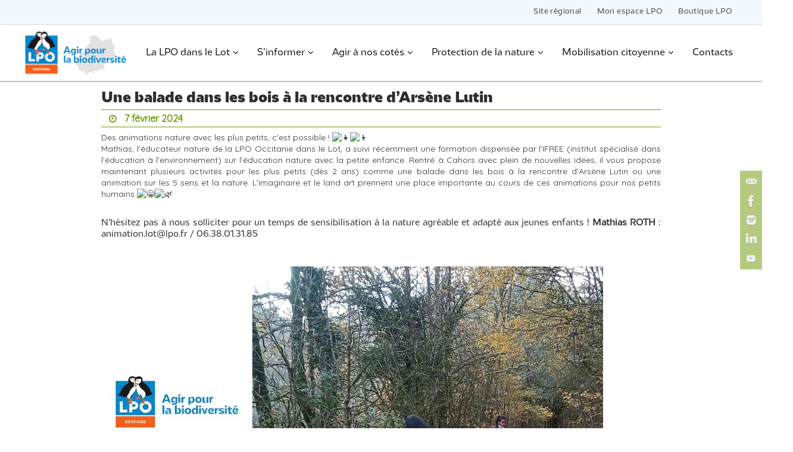

--- FILE ---
content_type: text/html; charset=UTF-8
request_url: https://lot.lpo.fr/2024/02/07/une-balade-dans-les-bois-a-la-rencontre-darsene-lutin/
body_size: 18079
content:
<!DOCTYPE html>
<html lang="fr-FR">
<head>
<meta name="viewport" content="width=device-width, user-scalable=yes, initial-scale=1.0, minimum-scale=1.0, maximum-scale=3.0">
<meta http-equiv="Content-Type" content="text/html; charset=UTF-8" />
<link rel="profile" href="http://gmpg.org/xfn/11" />
<link rel="pingback" href="https://lot.lpo.fr/xmlrpc.php" />
<title>Une balade dans les bois à la rencontre d’Arsène Lutin &#8211; LPO Occitanie délégation Lot</title>
<meta name='robots' content='max-image-preview:large' />
<link rel='dns-prefetch' href='//fonts.googleapis.com' />
<link rel="alternate" title="oEmbed (JSON)" type="application/json+oembed" href="https://lot.lpo.fr/wp-json/oembed/1.0/embed?url=https%3A%2F%2Flot.lpo.fr%2F2024%2F02%2F07%2Fune-balade-dans-les-bois-a-la-rencontre-darsene-lutin%2F" />
<link rel="alternate" title="oEmbed (XML)" type="text/xml+oembed" href="https://lot.lpo.fr/wp-json/oembed/1.0/embed?url=https%3A%2F%2Flot.lpo.fr%2F2024%2F02%2F07%2Fune-balade-dans-les-bois-a-la-rencontre-darsene-lutin%2F&#038;format=xml" />
<style id='wp-img-auto-sizes-contain-inline-css' type='text/css'>
img:is([sizes=auto i],[sizes^="auto," i]){contain-intrinsic-size:3000px 1500px}
/*# sourceURL=wp-img-auto-sizes-contain-inline-css */
</style>
<style id='cf-frontend-style-inline-css' type='text/css'>
@font-face {
	font-family: 'LPO REGULAR ITALIQUE';
	font-weight: 400;
	src: url('https://lot.lpo.fr/wp-content/uploads/2024/02/LPO-RegularItalic.otf') format('OpenType');
}
@font-face {
	font-family: 'LPO BOLD CONDENSED';
	font-weight: 400;
	src: url('https://lot.lpo.fr/wp-content/uploads/2024/02/LPO-BoldCondensed.otf') format('OpenType');
}
@font-face {
	font-family: 'LPO BLACK CONDENSED';
	font-weight: 400;
	src: url('https://lot.lpo.fr/wp-content/uploads/2024/02/LPO-BlackCondensed.otf') format('OpenType');
}
@font-face {
	font-family: 'LPO LIGHT';
	font-weight: 400;
	src: url('https://lot.lpo.fr/wp-content/uploads/2024/02/LPO-Light.otf') format('OpenType');
}
@font-face {
	font-family: 'LPO REGULAR';
	font-weight: 400;
	src: url('https://lot.lpo.fr/wp-content/uploads/2024/02/LPO-Regular.otf') format('OpenType');
}
@font-face {
	font-family: 'LPO BOLD';
	font-weight: 400;
	src: url('https://lot.lpo.fr/wp-content/uploads/2024/02/LPO-Bold.otf') format('OpenType');
}
@font-face {
	font-family: 'LPO BLACK';
	font-weight: 400;
	src: url('https://lot.lpo.fr/wp-content/uploads/2024/02/LPO-Black.otf') format('OpenType');
}
/*# sourceURL=cf-frontend-style-inline-css */
</style>
<link rel='stylesheet' id='siteorigin-panels-front-css' href='https://lot.lpo.fr/wp-content/plugins/siteorigin-panels/css/front-flex.min.css?ver=2.33.5' type='text/css' media='all' />
<link rel='stylesheet' id='nirvana-fonts-css' href='https://lot.lpo.fr/wp-content/themes/nirvana/fonts/fontfaces.css?ver=1.6.2' type='text/css' media='all' />
<link rel='stylesheet' id='nirvana-googlefonts-css' href='//fonts.googleapis.com/css?family=Quicksand|LPO+REGULAR' type='text/css' media='screen' />
<link rel='stylesheet' id='nirvana-style-css' href='https://lot.lpo.fr/wp-content/themes/nirvana/style.css?ver=1.6.2' type='text/css' media='all' />
<style id='nirvana-style-inline-css' type='text/css'>
 #header-container { width: 970px; } #header-container, #access >.menu, #forbottom, #colophon, #footer-widget-area, #topbar-inner, .ppbox, #pp-afterslider #container, #breadcrumbs-box { max-width: 970px; } @media (max-width: 800px) { #header-container {position: relative; } #branding {height: auto; } } #container.one-column { } #container.two-columns-right #secondary { width: 270px; float:right; } #container.two-columns-right #content { width: 560px; float: left; } /* fallback */ #container.two-columns-right #content { width: calc(100% - 350px); float: left; } #container.two-columns-left #primary { width: 270px; float: left; } #container.two-columns-left #content { width: 560px; float: right; } /* fallback */ #container.two-columns-left #content { width: -moz-calc(100% - 350px); float: right; width: -webkit-calc(100% - 350px ); width: calc(100% - 350px); } #container.three-columns-right .sidey { width: 135px; float: left; } #container.three-columns-right #primary { margin-left: 80px; margin-right: 80px; } #container.three-columns-right #content { width: 480px; float: left; } /* fallback */ #container.three-columns-right #content { width: -moz-calc(100% - 430px); float: left; width: -webkit-calc(100% - 430px); width: calc(100% - 430px); } #container.three-columns-left .sidey { width: 135px; float: left; } #container.three-columns-left #secondary{ margin-left: 80px; margin-right: 80px; } #container.three-columns-left #content { width: 480px; float: right;} /* fallback */ #container.three-columns-left #content { width: -moz-calc(100% - 430px); float: right; width: -webkit-calc(100% - 430px); width: calc(100% - 430px); } #container.three-columns-sided .sidey { width: 135px; float: left; } #container.three-columns-sided #secondary{ float:right; } #container.three-columns-sided #content { width: 480px; float: right; /* fallback */ width: -moz-calc(100% - 430px); float: right; width: -webkit-calc(100% - 430px); float: right; width: calc(100% - 430px); float: right; margin: 0 215px 0 -910px; } body { font-family: "Quicksand"; } #content h1.entry-title a, #content h2.entry-title a, #content h1.entry-title, #content h2.entry-title { font-family: Futura, "Century Gothic", AppleGothic, sans-serif; } .widget-title, .widget-title a { line-height: normal; font-family: "Source Sans Pro"; } .widget-container, .widget-container a { font-family: Futura, Century Gothic, AppleGothic, sans-serif; } .entry-content h1, .entry-content h2, .entry-content h3, .entry-content h4, .entry-content h5, .entry-content h6, .nivo-caption h2, #front-text1 h1, #front-text2 h1, h3.column-header-image, #comments #reply-title { font-family: Futura, "Century Gothic", AppleGothic, sans-serif; } #site-title span a { font-family: Futura, "Century Gothic", AppleGothic, sans-serif; }; } #access ul li a, #access ul li a span { font-family: "LPO REGULAR"; } /* general */ body { color: #2e2e2e; background-color: #ffffff } a { color: #6a9800; } a:hover, .entry-meta span a:hover, .comments-link a:hover, body.coldisplay2 #front-columns a:active { color: #90c145; } a:active { background-color: #ffffff; color: #ffffff; } .entry-meta a:hover, .widget-container a:hover, .footer2 a:hover { border-bottom-color: #6a9800; } .sticky h2.entry-title a { background-color: #ffffff; color: #ffffff; } #header { background-color: #ffffff; } #site-title span a { color: #1EC8BB; } #site-description { color: #666666; background-color: rgba(255,255,255,0.3); padding: 3px 6px; } .socials a:hover .socials-hover { background-color: #90c145; } .socials .socials-hover { background-color: #6a9800; } /* Main menu top level */ #access a, #nav-toggle span { color: #323232; } #access, #nav-toggle, #access ul li { background-color: #ffffff; } #access > .menu > ul > li > a > span { } #access ul li:hover { background-color: #ffffff; color: #323232; } #access ul > li.current_page_item , #access ul > li.current-menu-item, #access ul > li.current_page_ancestor , #access ul > li.current-menu-ancestor { background-color: #ffffff; } /* Main menu Submenus */ #access ul ul li, #access ul ul { background-color: #ffffff; } #access ul ul li a { color: #323232; } #access ul ul li:hover { background-color: #ffffff; } #breadcrumbs { background-color: #f5f5f5; } #access ul ul li.current_page_item, #access ul ul li.current-menu-item, #access ul ul li.current_page_ancestor, #access ul ul li.current-menu-ancestor { background-color: #ffffff; } #access ul ul { box-shadow: 3px 3px 0 rgba(46,46,46,0.3); } /* top menu */ #topbar { background-color: #f3f8fc; border-bottom-color: #dfe4e8; } .menu-header-search .searchform { background: #6a9800; } .topmenu ul li a, .search-icon:before { color: #444444; } .topmenu ul li a:hover { background-color: #e3e8ec; } .search-icon:hover:before { color: #ffffff; } /* main */ #main { background-color: #ffffff; } #author-info, .page-title, #entry-author-info { border-color: #6a9800; } .page-title-text { border-color: #ffffff; } .page-title span { border-color: #ffffff; } #entry-author-info #author-avatar, #author-info #author-avatar { border-color: #6a9800; } .avatar-container:before { background-color: #ffffff; } .sidey .widget-container { color: #ffffff; ; } .sidey .widget-title { color: #cfcfcf; ; border-color: #6a9800; } .sidey .widget-container a { color: #858585; } .sidey .widget-container a:hover { color: #ababab; } .widget-title span { border-color: #cfcfcf; } .entry-content h1, .entry-content h2, .entry-content h3, .entry-content h4, .entry-content h5, .entry-content h6 { color: #2e2e2e; } .entry-title, .entry-title a{ color: #2e2e2e; } .entry-title a:hover { color: #2e2e2e; } #content span.entry-format { color: #6a9800; } /* footer */ #footer { color: #424242; background-color: #f3f8fc; } #footer2 { color: #424242; background-color: #ffffff; } #sfooter-full { background-color: #fafafa; } .footermenu ul li { border-color: #ffffff; } .footermenu ul li:hover { border-color: #ffffff; } #colophon a { color: #000000; } #colophon a:hover { color: #ababab; } #footer2 a, .footermenu ul li:after { color: #858585; } #footer2 a:hover { color: #ababab; } #footer .widget-container { color: #000000; background-color: #f3f8fc; } #footer .widget-title { color: #000000; background-color: #f3f8fc; border-color:#6a9800; } /* buttons */ a.continue-reading-link { color: #6a9800; border-color: #6a9800; } a.continue-reading-link:hover { background-color: #ffffff; color: #ffffff; } #cryout_ajax_more_trigger { border: 1px solid #6a9800; } #cryout_ajax_more_trigger:hover { background-color: #6a9800; } a.continue-reading-link i.crycon-right-dir { color: #ffffff } a.continue-reading-link:hover i.crycon-right-dir { color: #ffffff } .page-link a, .page-link > span > em { border-color: #6a9800 } .columnmore a { background: #ffffff; color:#6a9800 } .columnmore a:hover { background: #ffffff; } .file, .button, input[type="submit"], input[type="reset"], #respond .form-submit input#submit { background-color: #ffffff; border-color: #6a9800; } .button:hover, #respond .form-submit input#submit:hover { background-color: #6a9800; } .entry-content tr th, .entry-content thead th { color: #2e2e2e; } .entry-content tr th { background-color: #ffffff; color:#ffffff; } .entry-content tr.even { background-color: #6a9800; } hr { border-color: #6a9800; } input[type="text"], input[type="password"], input[type="email"], input[type="color"], input[type="date"], input[type="datetime"], input[type="datetime-local"], input[type="month"], input[type="number"], input[type="range"], input[type="search"], input[type="tel"], input[type="time"], input[type="url"], input[type="week"], textarea, select { border-color: #6a9800 #6a9800 #6a9800 #6a9800; color: #2e2e2e; } input[type="submit"], input[type="reset"] { color: #2e2e2e; } input[type="text"]:hover, input[type="password"]:hover, input[type="email"]:hover, input[type="color"]:hover, input[type="date"]:hover, input[type="datetime"]:hover, input[type="datetime-local"]:hover, input[type="month"]:hover, input[type="number"]:hover, input[type="range"]:hover, input[type="search"]:hover, input[type="tel"]:hover, input[type="time"]:hover, input[type="url"]:hover, input[type="week"]:hover, textarea:hover { background-color: rgba(106,152,0,0.4); } .entry-content pre { background-color: #6a9800; border-color: rgba(255,255,255,0.1); } abbr, acronym { border-color: #2e2e2e; } .comment-meta a { color: #424242; } #respond .form-allowed-tags { color: #424242; } .comment .reply a { border-color: #6a9800; } .comment .reply a:hover { color: #6a9800; } .entry-meta { border-color: #6a9800; } .entry-meta .crycon-metas:before { color: #a1a1a1; } .entry-meta span a, .comments-link a { color: #a1a1a1; } .entry-meta span a:hover, .comments-link a:hover { color: #b6b6b6; } .entry-meta span, .entry-utility span, .footer-tags { color: #6a6a6a; } .nav-next a, .nav-previous a{ background-color:#f8f8f8; } .nav-next a:hover, .nav-previous a:hover { background-color: #6a9800; color:#ffffff; } .pagination { border-color: #608e00; } .pagination a:hover { background-color: #ffffff; color: #ffffff; } h3#comments-title { border-color: #6a9800; } h3#comments-title span { background-color: #ffffff; color: #ffffff; } .comment-details { border-color: #6a9800; } .searchform input[type="text"] { color: #424242; } .searchform:after { background-color: #ffffff; } .searchform:hover:after { background-color: #ffffff; } .searchsubmit[type="submit"]{ color: #6a9800; } li.menu-main-search .searchform .s { background-color: #ffffff; } li.menu-main-search .searchsubmit[type="submit"] { color: #424242; } .caption-accented .wp-caption { background-color:rgba(255,255,255,0.8); color:#ffffff; } .nirvana-image-one .entry-content img[class*='align'], .nirvana-image-one .entry-summary img[class*='align'], .nirvana-image-two .entry-content img[class*='align'], .nirvana-image-two .entry-summary img[class*='align'] .nirvana-image-one .entry-content [class*='wp-block'][class*='align'] img, .nirvana-image-one .entry-summary [class*='wp-block'][class*='align'] img, .nirvana-image-two .entry-content [class*='wp-block'][class*='align'] img, .nirvana-image-two .entry-summary [class*='wp-block'][class*='align'] img { border-color: #ffffff; } html { font-size: 14px; line-height: 1.4; } .entry-content, .entry-summary, .ppbox { text-align: Justify ; } .entry-content, .entry-summary, .widget-container, .ppbox, .navigation { word-spacing: 0px; ; } #site-title a, #site-description, #access a span, .topmenu ul li a, .footermenu ul li a, .entry-meta span a, .entry-utility span a, #content h3.entry-format, span.edit-link, h3#comments-title, h3#reply-title, .comment-author cite, .comment .reply a, .widget-title, #site-info a, .nivo-caption h2, a.continue-reading-link, .column-image h3, #front-columns h3.column-header-noimage, .tinynav, .entry-title, #breadcrumbs, .page-link { text-transform: none; } #content h1.entry-title, #content h2.entry-title, .woocommerce-page h1.page-title { font-size: 24px; } .widget-title, .widget-title a { font-size: 14px; } .widget-container, .widget-container a { font-size: 13px; } #content h1, #pp-afterslider h1 { font-size: 32px; } #content h2, #pp-afterslider h2 { font-size: 28px; } #content h3, #pp-afterslider h3 { font-size: 24px; } #content h4, #pp-afterslider h4 { font-size: 20px; } #content h5, #pp-afterslider h5 { font-size: 16px; } #content h6, #pp-afterslider h6 { font-size: 12px; } #site-title span a { font-size: 32px; } #access ul li a { font-size: 15px; } #access ul ul ul a { font-size: 14px; } #respond .form-allowed-tags { display: none; } .nocomments, .nocomments2 { display: none; } .comments-link span { display: none; } header.page-header, .archive h1.page-title { display: none; } article footer.entry-meta { display: none; } .entry-content p, .entry-content ul, .entry-content ol, .entry-content dd, .entry-content pre, .entry-content hr, .commentlist p { margin-bottom: 1.0em; } #header-container > div { margin: 0px 0 0 0px; } #toTop:hover .crycon-back2top:before { color: #ffffff; } #main { margin-top: 0px; } #forbottom { padding-left: 0px; padding-right: 0px; } #header-widget-area { width: 25%; } #branding { height:152px; } @media (max-width: 1920px) { #branding, #bg_image { display: block; height: auto; max-width: 100%; min-height: inherit !important; } } 
.magazine-layout #content article.post{ min-width:40%!important; } .presentation-page #content { padding-right : 10% !important; padding-left : 10% !important; } @media (max-width: 800px) { #forbottom #front-columns > div { width:92%!important; margin:4%!important; } h5.column-header-image { margin-bottom :0px !important; } .column-text { margin : 0px !important; padding : 0px !important; line-height: 1; font-size: 12px !important; } } @media (max-width : 320px) { #forbottom #front-columns > div { max-width:100%!important; margin: 0 0 15px 0 !important; } .column-image { height:80px!important; } .column-image-inside-centered { margin: 0!important; position: absolute!important; top: 50%!important; transform: translateY(-50%)!important; height:24px!important; } .column-text-separator { display:none!important; } .column-text { display:none!important; } } #site-copyright{ font-style: normal; } .slider-wrapper { height:400x!important; } #slider { height:400px!important; } .nivoSlider{ height:400px!important; } .nivoSlider img{ height:400px!important; } .nivo-main-image { object-fit: cover!important; height:400px!important; } a.nivo-imageLink { height:400px!important; } .home .entry-summary p { margin:0px!important; } .home a.continue-reading-link { display:none!important; background-color:#85b644 !important; font-family : 'LPO BOLD' !important; font-weight:600!important; color:white; border:0px!important; border-radius:4px!important; webkit-transition: background-color .1s ease-in-out; transition: background-color .1s ease-in-out; } .home a:hover .continue-reading-link { border:0px!important; background-color:#90c145 !important; } a.continue-reading-link { color: white; background-color: #6a9800; border-color: #6a9800; } a.continue-reading-link:hover { color: white; background-color: #90c145; border-color: #6a9800; } .column-text { padding :10px!important;} .home a.continue-reading-link:hover { background-color:#90c145 !important; color:white; } .home #forbottom { padding-top: 0px; padding-right: 0px; padding-bottom: 5px; padding-left: 0px; background-color:#f3f8fc!important; } .home .entry-content { padding : 0px; } .home #content { padding : 0px; } .home .entry-title { font-family: 'LPO REGULAR' !important; } h3.widget-title { font-size: 20px !important; font-weight: 300; color: #4292ce ; } #SOBUTON{ display: table-cell; vertical-align: middle !important; text-align : center !important; height : 58px !important; line-height: 1.2em; font-family : Nunito !important; } @media (max-width: 576px) { #topbar { width: 100% !important; margin : 0px; padding : 0px; display: flex; flex-direction: column; justify-content: center; align-items: center; } } @media (min-width: 576px) { .topmenu{ float:right !important; margin : 0px; padding : 0px; font-size : 18px !important; text-align : center; letter-spacing: 2px; color:#252525 !important; font-family: 'LPO REGULAR' !important; } } .topmenu { font-family: 'LPO REGULAR' !important; } .topmenu li { list-style: none !important; } .topmenu ul li { line-height: 3.3 !important; } .topmenu ul li a:hover { background-color : #f3f8fc !important; } .topmenu ul li:hover{ border-bottom : 3px solid #85b644; } .menu-item-1344 { border-bottom : 3px solid #3375b9; } .menu-item-1344 a:hover{ border-color : red !important; border-width : 2px !important; } .Logo_menu_p{ padding:0!important; width : 192px !important; background-image: url("https://lot.lpo.fr/wp-content/uploads/2024/02/LOGO_LPO_DT_46.jpg"); background-size: 190px 85px !important; background-repeat: no-repeat; background-position : 50% 50%; text-decoration:none!important; color: rgba(255,0,0,0) !important; text-decoration-color: transparent; text-color: transparent; } .Logo_menu_p a{ padding:0!important; width : 192px !important; background-image: url("https://lot.lpo.fr/wp-content/uploads/2024/02/LOGO_LPO_DT_46.jpg"); background-size: 190px 85px !important; background-repeat: no-repeat; background-position : 50% 50%; text-decoration:none!important; color: rgba(255,0,0,0) !important; text-decoration-color: transparent; text-color: transparent; } .Logo_menu_p span{ text-decoration:none!important; color: rgba(255,0,0,0) !important; text-decoration-color: transparent; text-color: transparent; } @media (max-width: 800px) { .Logo_menu_p { display:none !important; } } .menu-item-1354 a:hover{ padding:0!important; width : 165px !important; background-image: url("http://localhost/wordpress/wp-content/uploads/2023/03/LOGO_LPO_menu.png"); background-size: 165px 74px !important; background-repeat: no-repeat; color: rgba(90,90,90,0) !important; text-decoration:none!important; } .menu-item-1354 span{ color: rgba(90,90,90,0) !important; } #access >.menu { width : 100% !important; } .nirvana-menu-center #access > .menu { width : 100% !important; } .menu { margin : 0px !important; max-width : 100% !important; font-weight:400 !important; font-family: 'LPO REGULAR' !important; overflow-x: clip; } body #access ul { line-height: 4; } #access ul li a{ letter-spacing: 0px; color : #131313 !important; } #access ul a:hover{ color : #252525 !important; text-decoration: underline; text-decoration-thickness: 0.1em; text-underline-offset: 0.1em; } #access ul li a:hover{ color : #85b644 !important; text-decoration: underline; text-decoration-thickness: 0.1em; text-underline-offset: 0.1em; } #access ul ul li a:hover{ color : #85b644 !important; text-decoration: underline; text-decoration-thickness: 0.05em; text-underline-offset: 0.1em; } body #access ul ul { margin-top : -2px; border-top : 3px solid #85b644; line-height: 0.6 !important; box-shadow : none !important; padding-top: 5px !important; padding-bottom: 5px !important; padding-left : 0px; padding-right : 0px; font-size : 10px !important; } #access ul ul li a{ font-size : 13px !important; letter-spacing: -0.5px; color : #787878; } #buttonso { font-family : Nunito !important; line-height : 1.5 !important; } @media (max-width: 600px) { .sliderp { display : none !important;} #computerbuttons { display : none !important;} #SOBUTON{ font-size : 12px;} #menu-item-21282 a{ letter-spacing: 1px; font-size : 13px !important;} } @media (min-width: 600px) { #mobilebuttons { display : none !important;} } #agendaframe { width: 100%; height: 2000px; overflow: hidden; position: relative; } .cssframe { position: absolute; top: -180px; left: 0px; width: 100%; height: 100%; } #bg_image { max-width:1920px!important; height:152px!important; object-fit: cover; } #front-columns-box{ padding: 40px 40px 0px 40px; } #front-columns h2{ margin-bottom: 0px; font-size: 24px !important; } #breadcrumbs-box{ font-size: 14px; } #breadcrumbs { background-color : #e0e0e0; font-size : 13px; } body .column-image{ background-color : white; color: black; box-shadow: 0px 10px 15px -7px rgba(0,0,0,0.4); transition: 0.1s ease; } body .column-image:hover{ -webkit-filter: brightness(100%); box-shadow: 0px 10px 15px -7px rgba(0,0,0,0.5); transition: 0.1s ease; } .ptextpresentation img{ transition: 0.1s ease; } .ptextpresentation img:hover{ -webkit-filter: brightness(100%); transition: 0.1s ease; } .column-image img{ transition: 0.1s ease; } .column-image img:hover{ -webkit-transform: scale(1); -ms-transform: scale(1); transform: scale(1); transition: 0.1s ease; } .column-image-inside-centered { padding : 0px!important; } .column-image-inside-centered a { color : black !important; padding-top : 0px!important; text-decoration : none!important; } .column-header-image { text-align:left!important; margin-top:0px !important; width:100%px!important; font-family: 'LPO BOLD' !important; font-weight : 700!important; } .home #content article.post{ background-color : white !important; padding : 0px !important; box-shadow: 0px 10px 15px -7px rgba(0,0,0,0.4); transition: 0.1s ease; border-radius:0px!important; margin-bottom : 45px !important; } .home #content article.post:hover{ box-shadow: 0px 10px 15px -7px rgba(0,0,0,0.6); transition: 0.1s ease; } #pp-textmiddle { padding-top : 0px !important; padding-bottom: 20px !important; } #pp-textbottom { padding-top : 0px !important; padding-bottom: 20px !important; } #pp-textbottom h3{ text-align:center !important; } #front-text2 { padding-bottom : 0px !important; } .hotspots-container { max-width : 500px!important; } .column-image { display: flex; } a.clickable-column { float:left!important; position : static!important; } .column-image img { float : left!important; padding:10px!important; } .column-image-inside { position : static!important; padding:10px!important; float : left!important; } .column-text { padding-top:5px!important; padding-bottom:0px!important; padding-left:0px!important; font-size: 14px !important; color:grey!important; } #front-text4 { display: flex; } #pdraw { float:right !important; padding:50px 0px 0px 40px !important; width:60%!important; line-height:1.5em!important; color:grey!important; } #draw { padding:10px 0px 0px 40px !important; width:40%!important; } #afterdraw { } #titlenews { text-align : center; padding-bottom : 20px !important; } @media screen and (max-width: 1000px){ #front-text4{display:block!important;} #draw{width:100%!important;padding:10px!important;} #pdraw{width:100%!important;padding:10px!important;} } #articles-title{ font-family : 'LPO BOLD' !important; text-align:center; color:#90c145!important; font-size:19px!important; font-weight:700!important; } .presentation-page #content { margin-top:20px!important; margin-bottom :10px !important; } #access > .menu > ul { margin: 0px!important; } .home #content .entry-title { line-height: 0.9!important; font-family: 'LPO REGULAR' !important; } .home h2.entry-title { padding:20px!important; font-family: 'LPO BOLD' !important; } .home h2.entry-title a{ font-size: 13px!important; color:black!important; font-family: 'LPO BOLD' !important; } .home h2.entry-title a:hover{ color:#6a9800!important; } #cryout_ajax_more_trigger { background-color : #85b644!important; border:0px!important; font-size:13px!important; font-weight:600!important; color:white!important; border-radius: 4px; text-transform : none!important; webkit-transition: background-color .1s ease-in-out; transition: background-color .1s ease-in-out; } #cryout_ajax_more_trigger:hover { background-color : #90c145!important; font-size:13px!important; font-weight:600!important; color:white!important; border-radius: 4px; text-transform : none!important; } .home .entry-meta .crycon-metas:before { color:white!important; } .home .entry-meta { border:0!important; font-size:12px!important; font-weight:700!important; color:white!important; margin : 0px!important; padding:0px 5px 0px 10px !important; background-color :#3a85c7!important; text-align : center!important; } .home .entry-meta a{ border:0!important; font-size:12px!important; font-weight:700!important; color:white!important; margin:0px!important; background-color :#3a85c7!important; text-align : center!important; text-decoration:none!important; } .home .entry-summary { padding-top: 15px!important; font-size:13px!important; padding-top:0px!important; height:200px!important; width:365px!important; } .home .post_thumbnail { width:365px!important; height:200px!important; } img.home.post_thumbnail { width:100%!important; height:100%!important; object-fit: cover!important; } img.alignleft { margin-bottom : 0px!important; margin-top: 0px!important; margin-right:20px!important; } img.home.alignleft.post_thumbnail.wp-post-image { width:100%!important; height:100%!important; object-fit: cover!important; } .home .post_thumbnail:hover { -webkit-transform: scale(1.02); -ms-transform: scale(1.02); transform: scale(1.02); } .magazine-layout .entry-header { margin:0px 0px 0px 0px !important; } element.style { } @media (max-width: 800px) { #content img, #content article.post img, #content article .wp-caption, article embed { max-width: 100%; }} @media (max-width: 480px) { #pp-afterslider img.alignleft, #pp-afterslider img.alignright, #pp-afterslider img.aligncenter, #pp-afterslider img.alignnone, #pp-afterslider .wp-caption img, #content img.alignleft, #content img.alignright, #content img.aligncenter, #content img.alignnone, #content .wp-caption img { display: block; clear: both; float: none; margin-left: auto; margin-right: auto; } .nirvana-image-none .entry-content img[class*='align'], .nirvana-image-none .entry-content [class*='wp-block'][class*='align'] img, .nirvana-image-none .entry-summary img[class*='align'], .nirvana-image-none .entry-summary [class*='wp-block'][class*='align'] img { } img.alignleft, img.alignright, img.aligncenter, img.alignnone, .wp-caption img { filter: alpha(opacity=99); opacity: 0.99; -webkit-transition: all .1s ease-in-out; transition: all .3s ease-in-out; } img.alignleft, img.alignright, img.aligncenter { margin-bottom: 12px; } img.aligncenter { display: block; } .aligncenter, img.aligncenter, .aligncenter img { clear: both; margin-left: auto; margin-right: auto; } element.style { } #content h1.entry-title, #content h2.entry-title, .woocommerce-page h1.page-title { font-size: 24px; } #content h1.entry-title a, #content h2.entry-title a, #content h1.entry-title, #content h2.entry-title { font-family: 'LPO BOLD'!important; } } @media (max-width: 800px) { #pp-textmiddle { padding-bottom : 10px !important; } .presentation-page #content { margin-top:0px !important; padding-top : 10px !important; padding-bottom : 10px !important; } #titlenews { text-align : center !important; padding-bottom : 10px !important; } #footer-widget-area { margin: 0 !important; } #nav-toggle { display: block; float: left; margin: 0 auto; width: 100%; height: 44px; padding: 0 4%; cursor: pointer; } #nav-toggle span:before { content: "\e820"; font-family: 'LPO BOLD' !important; font-size: 16px; height: 40px; line-height: 40px; float:right !important; } #nav-toggle.active span:before { content: "\e814"; float:right !important; } #access { display: none; margin-top: 0; padding-bottom: 5px; } #access .menu ul, #access .menu ul li { margin:0; width: 100%; } #access ul ul { min-width: 1px; } #access ul li { white-space: normal; } #access > .menu li ul { position: inherit; margin: 0; overflow: hidden; } #access > .menu ul ul ul { left: 0; text-indent: 1em; } #access > .menu ul ul ul ul { left: 0; text-indent: 1em; } #access a span { padding: 15px 10px; } .nirvana-menu-center #access > .menu > ul > li > a > span { text-align: left; } #access > .menu ul li > a:not(:only-child) span:after { font-family: 'LPO BOLD' !important; content: '\e80a'; position: absolute; right: 5px; top: 16px; z-index: 251; -webkit-transition: all .2s ease-in-out; transition: all .2s ease-in-out; } #access > .menu ul li:hover > a:not(:only-child) span:after { top: 20px; opacity: 0; } #access > .menu ul li > a:not(:only-child) span { padding-right: 18px; } #access ul li:hover, #access ul ul li, #access ul ul { background-color: rgba(255,255,255, .05); } #access > .menu > ul ul > li a:not(:only-child) span:after { -webkit-transform: rotate(0deg); -ms-transform: rotate(0deg); transform: rotate(0deg); } } #footer-widget-area { margin: 30px 0 0 0; } #footer .widget-title { text-decoration:none!important; border:0px!important; font-size: 15px !important; font-weight: 800; color: black ; } .widget-container { margin : 0px !important; } #footer2 { padding-top: 30px; padding-right: 0px; padding-bottom: 30px; padding-left: 0px; } .panel-grid.panel-has-style>.panel-row-style, .panel-grid.panel-no-style { margin-bottom: 30px !important; } #siteorigin-panels-builder-2 { border-bottom : 2px solid #E6E6E6; } #siteorigin-panels-builder-3 { margin-top : 35px !important; } @media (max-width: 576px) { #frontpage .slider-wrapper { display: none; } } #nav-toggle { background-image: url("https://lot.lpo.fr/wp-content/uploads/2024/02/LOGOTEL_LPO_DT_46.jpg"); background-size: 248px 74px !important; background-repeat: no-repeat; height : 74px !important; background-position: 5% 50%; } #nav-toggle span { } #mailpoet_form_1 form.mailpoet_form { padding : 0px !important } .mailpoet_form_columns { padding : 0px !important } /* couleur surlignage texte*/ /* pour Firefox */ ::-moz-selection { background-color:#90c145; color: #ffffff; } /* pour Safari et Chrome */ ::selection { background-color:#90c145; color: #ffffff; } @media (min-width: 576px) { div#header-full { position: sticky; top: 0; z-index: 999; box-shadow: 0px 1px 2px grey; } } h1, h2, h3 { font-family: 'LPO BLACK' !important; } p { font-family: 'LPO REGULAR' !important; } em { font-family: 'LPO LIGHT' !important; }
/*# sourceURL=nirvana-style-inline-css */
</style>
<link rel='stylesheet' id='nirvana-mobile-css' href='https://lot.lpo.fr/wp-content/themes/nirvana/styles/style-mobile.css?ver=1.6.2' type='text/css' media='all' />
<link rel='stylesheet' id='slb_core-css' href='https://lot.lpo.fr/wp-content/plugins/simple-lightbox/client/css/app.css?ver=2.9.4' type='text/css' media='all' />
<link rel='stylesheet' id='tablepress-default-css' href='https://lot.lpo.fr/wp-content/plugins/tablepress/css/build/default.css?ver=3.2.6' type='text/css' media='all' />
<link rel='stylesheet' id='msl-main-css' href='https://lot.lpo.fr/wp-content/plugins/master-slider/public/assets/css/masterslider.main.css?ver=3.11.0' type='text/css' media='all' />
<link rel='stylesheet' id='msl-custom-css' href='https://lot.lpo.fr/wp-content/uploads/master-slider/custom.css?ver=4.2' type='text/css' media='all' />
<script type="text/javascript" src="https://lot.lpo.fr/wp-includes/js/jquery/jquery.min.js?ver=3.7.1" id="jquery-core-js"></script>
<script type="text/javascript" src="https://lot.lpo.fr/wp-includes/js/jquery/jquery-migrate.min.js?ver=3.4.1" id="jquery-migrate-js"></script>
<link rel="https://api.w.org/" href="https://lot.lpo.fr/wp-json/" /><link rel="alternate" title="JSON" type="application/json" href="https://lot.lpo.fr/wp-json/wp/v2/posts/2275" /><meta name="generator" content="WordPress 6.9" />
<link rel="canonical" href="https://lot.lpo.fr/2024/02/07/une-balade-dans-les-bois-a-la-rencontre-darsene-lutin/" />
<link rel='shortlink' href='https://lot.lpo.fr/?p=2275' />
<script>var ms_grabbing_curosr = 'https://lot.lpo.fr/wp-content/plugins/master-slider/public/assets/css/common/grabbing.cur', ms_grab_curosr = 'https://lot.lpo.fr/wp-content/plugins/master-slider/public/assets/css/common/grab.cur';</script>
<meta name="generator" content="MasterSlider 3.11.0 - Responsive Touch Image Slider | avt.li/msf" />
<link rel="apple-touch-icon" sizes="76x76" href="/wp-content/uploads/fbrfg/apple-touch-icon.png">
<link rel="icon" type="image/png" sizes="32x32" href="/wp-content/uploads/fbrfg/favicon-32x32.png">
<link rel="icon" type="image/png" sizes="16x16" href="/wp-content/uploads/fbrfg/favicon-16x16.png">
<link rel="manifest" href="/wp-content/uploads/fbrfg/site.webmanifest">
<link rel="mask-icon" href="/wp-content/uploads/fbrfg/safari-pinned-tab.svg" color="#5bbad5">
<link rel="shortcut icon" href="/wp-content/uploads/fbrfg/favicon.ico">
<meta name="msapplication-TileColor" content="#da532c">
<meta name="msapplication-config" content="/wp-content/uploads/fbrfg/browserconfig.xml">
<meta name="theme-color" content="#ffffff"><style media="all" id="siteorigin-panels-layouts-head">/* Layout 2275 */ #pgc-2275-0-0 { width:100%;width:calc(100% - ( 0 * 30px ) ) } #pl-2275 .so-panel { margin-bottom:30px } #pl-2275 .so-panel:last-of-type { margin-bottom:0px } @media (max-width:780px){ #pg-2275-0.panel-no-style, #pg-2275-0.panel-has-style > .panel-row-style, #pg-2275-0 { -webkit-flex-direction:column;-ms-flex-direction:column;flex-direction:column } #pg-2275-0 > .panel-grid-cell , #pg-2275-0 > .panel-row-style > .panel-grid-cell { width:100%;margin-right:0 } #pl-2275 .panel-grid-cell { padding:0 } #pl-2275 .panel-grid .panel-grid-cell-empty { display:none } #pl-2275 .panel-grid .panel-grid-cell-mobile-last { margin-bottom:0px }  } </style><!--[if lt IE 9]>
<script>
document.createElement('header');
document.createElement('nav');
document.createElement('section');
document.createElement('article');
document.createElement('aside');
document.createElement('footer');
</script>
<![endif]-->
		<style type="text/css" id="wp-custom-css">
			@media (max-width: 570px) {
body #access ul {
line-height: 2;
}
#access ul li {
border: 1px dotted grey;
}
body #access ul ul {
line-height: 0.6 !important;
padding-top: 0px !important;
padding-bottom: 0px !important;
padding-left : 0px;
padding-right : 0px;
font-size : 10px !important;
}
}
@media (min-width: 576px) {
.accueil_mobile{
display:none !important;
}
}

h2.entry-title a {
font-weight:600!important;
font-size:20px!important;
line-height: 1!important;
color: #6a9800!important;
}

h2.entry-title a:hover{
color: #90c145!important;
}

.post_thumbnail {
max-width: 300px!important;
height: auto;
}

.entry-meta .crycon-metas:before {
color:#6a9800!important;
}

.entry-meta a {
	text-decoration:none!important;
	color: #6a9800!important;
	font-weight:600!important;
}

.entry-meta {
margin-top:5px!important;
margin-bottom:0px!important;
padding:0px 5px 0px 10px !important;
} 

.home .post_thumbnail {
max-width: 100%!important;
height: auto;
}		</style>
		<link rel='stylesheet' id='sow-image-default-8b5b6f678277-2275-css' href='https://lot.lpo.fr/wp-content/uploads/siteorigin-widgets/sow-image-default-8b5b6f678277-2275.css?ver=6.9' type='text/css' media='all' />
<link rel='stylesheet' id='sow-google-font-nunito-css' href='https://fonts.googleapis.com/css?family=Nunito%3A800&#038;ver=6.9' type='text/css' media='all' />
<link rel='stylesheet' id='sow-button-flat-a17f5bb4e0e6-css' href='https://lot.lpo.fr/wp-content/uploads/siteorigin-widgets/sow-button-flat-a17f5bb4e0e6.css?ver=6.9' type='text/css' media='all' />
<link rel='stylesheet' id='sow-button-base-css' href='https://lot.lpo.fr/wp-content/plugins/so-widgets-bundle/widgets/button/css/style.css?ver=1.70.4' type='text/css' media='all' />
<link rel='stylesheet' id='mailpoet_public-css' href='https://lot.lpo.fr/wp-content/plugins/mailpoet/assets/dist/css/mailpoet-public.eb66e3ab.css?ver=6.9' type='text/css' media='all' />
<link rel='stylesheet' id='sow-image-default-113ccd71f3e6-css' href='https://lot.lpo.fr/wp-content/uploads/siteorigin-widgets/sow-image-default-113ccd71f3e6.css?ver=6.9' type='text/css' media='all' />
<link rel='stylesheet' id='sow-button-flat-3124784da70b-css' href='https://lot.lpo.fr/wp-content/uploads/siteorigin-widgets/sow-button-flat-3124784da70b.css?ver=6.9' type='text/css' media='all' />
<link rel='stylesheet' id='sow-image-default-15be6fc1a39e-css' href='https://lot.lpo.fr/wp-content/uploads/siteorigin-widgets/sow-image-default-15be6fc1a39e.css?ver=6.9' type='text/css' media='all' />
<link rel='stylesheet' id='sow-button-flat-94f828b57426-css' href='https://lot.lpo.fr/wp-content/uploads/siteorigin-widgets/sow-button-flat-94f828b57426.css?ver=6.9' type='text/css' media='all' />
<link rel='stylesheet' id='logo-slider-wp-font-css' href='https://lot.lpo.fr/wp-content/plugins/logo-slider-wp/public/assets/css/font-awesome.min.css?ver=1.0.0' type='text/css' media='all' />
<link rel='stylesheet' id='logo-slider-wp-swiper-css-css' href='https://lot.lpo.fr/wp-content/plugins/logo-slider-wp/public/assets/libs/swiper/swiper-bundle.min.css?ver=1.0.0' type='text/css' media='all' />
<link rel='stylesheet' id='lgx-logo-slider-style-css' href='https://lot.lpo.fr/wp-content/plugins/logo-slider-wp/public/assets/css/logo-slider-wp-public.min.css?ver=1.0.0' type='text/css' media='all' />
<style id='lgx-logo-slider-style-inline-css' type='text/css'>
#lgx_logo_slider_app_1156 .lgx_logo_slider{
    
        background-attachment: initial;
        background-size: cover;
        width:100%;
    } #lgx_logo_slider_app_1156 .lgx_app_inner {
    
        padding: 0px 0 0px;
        margin: 0px 0 0px;
    }#lgx_logo_slider_app_1156 .lgx_app_header_title{
        font-size: 42px;
        color:#010101;
        font-weight: 500;
        margin-bottom: 10px;
    } #lgx_logo_slider_app_1156 .lgx_app_header_subtitle{
        font-size: 16px;
        color:#888888;
        font-weight: 400;
        margin-bottom: 35px;
    }#lgx_logo_slider_app_1156 .lgx_app_item .lgx_app_item_title  {
        color: #111111;
        font-size: 20px;
        font-weight: 600;
        margin-bottom: 0px;
    }#lgx_logo_slider_app_1156 .lgx_app_item .lgx_app_item_desc  {
        font-size: 20px;
        color: #555555;
        font-weight: 400;
         margin-bottom: 0px;
    }#lgx_logo_slider_app_1156 .lgx_app_item .lgx_app_item_figure .lgx_app_item_img {
    
    
    }#lgx_logo_slider_app_1156 .lgx_app_item .lgx_app_item_inner:hover .lgx_app_item_figure .lgx_app_item_img{
        transition: background-color 0.5s ease;
    
    }#lgx_logo_slider_app_1156 .lgx_app_item .lgx_app_item_inner  {
    
    
        padding: 0px;
        margin: 0px;
       
    } #lgx_logo_slider_app_1156 .lgx_app_item .lgx_app_item_inner:hover  {
    
    

    } 
#lgx_logo_slider_app_1156 .lgx_logo_carousel .lgx_lsw_pagination .swiper-pagination-bullet{
        background: #869791;
        opacity: 1;
    } #lgx_logo_slider_app_1156 .lgx_logo_carousel .lgx_lsw_pagination .swiper-pagination-bullet-active{
        background: #222b30;
    }#lgx_logo_slider_app_1156 .lgx_logo_carousel .lgx_lsw_pagination .swiper-pagination-bullet-active-main{
        background: #222b30;
    }#lgx_logo_slider_app_1156 .lgx_logo_carousel .lgx_lsw_nav_button{
        color: #ffffff;
        background-color: #222b30;
        font-size: 22px;
        width: 30px;
        height: 30px;
        padding: 0px;
    border: 1px solid #161E54;
        border-radius: 4px;
    }
    #lgx_logo_slider_app_1156 .lgx_logo_carousel .lgx_lsw_nav_button:hover{
        border-color: #88E0EF;
     
    }
    #lgx_logo_slider_app_1156 .lgx_app_item .lgx_app_item_img  {
    max-width:100%;
    max-height:100px;
    object-fit: scale-down;       
}
/*# sourceURL=lgx-logo-slider-style-inline-css */
</style>
</head>
<body class="wp-singular post-template-default single single-post postid-2275 single-format-standard wp-theme-nirvana _masterslider _ms_version_3.11.0 siteorigin-panels siteorigin-panels-before-js nirvana-image-none caption-dark nirvana-comment-placeholders nirvana-menu-center nirvana-topbarfull">

		<a class="skip-link screen-reader-text" href="#main" title="Passer vers le contenu"> Passer vers le contenu </a>
	
<div id="wrapper" class="hfeed">
<div id="topbar" ><div id="topbar-inner"> <nav class="topmenu"><ul id="menu-topbar" class="menu"><li id="menu-item-1312" class="menu-item menu-item-type-custom menu-item-object-custom menu-item-1312"><a target="_blank" href="https://occitanie.lpo.fr/">Site régional</a></li>
<li id="menu-item-1313" class="menu-item menu-item-type-custom menu-item-object-custom menu-item-1313"><a target="_blank" href="https://monespace.lpo.fr/login">Mon espace LPO</a></li>
<li id="menu-item-1314" class="menu-item menu-item-type-custom menu-item-object-custom menu-item-1314"><a target="_blank" href="https://boutique.lpo.fr/">Boutique LPO</a></li>
</ul></nav> </div></div>
<div class="socials" id="srights">
			<a  href="https://lot.lpo.fr/contacts/"
			class="socialicons social-Contact" title="Contact">
				<img alt="Contact" src="https://lot.lpo.fr/wp-content/themes/nirvana/images/socials/Contact.png" />
			</a>
			<a  target="_blank"  href="https://www.facebook.com/lpo46"
			class="socialicons social-Facebook" title="Facebook">
				<img alt="Facebook" src="https://lot.lpo.fr/wp-content/themes/nirvana/images/socials/Facebook.png" />
			</a>
			<a  target="_blank"  href="https://www.instagram.com/lpo_occitanie/"
			class="socialicons social-Instagram" title="Instagram">
				<img alt="Instagram" src="https://lot.lpo.fr/wp-content/themes/nirvana/images/socials/Instagram.png" />
			</a>
			<a  target="_blank"  href="https://www.linkedin.com/company/lpo-occitanie-et-pays-catalan/"
			class="socialicons social-LinkedIn" title="LinkedIn">
				<img alt="LinkedIn" src="https://lot.lpo.fr/wp-content/themes/nirvana/images/socials/LinkedIn.png" />
			</a>
			<a  href="https://www.youtube.com/playlist?list=PLrw_QRwQrnAWuVL50lNPxJ9otjxkMQboh"
			class="socialicons social-YouTube" title="YouTube">
				<img alt="YouTube" src="https://lot.lpo.fr/wp-content/themes/nirvana/images/socials/YouTube.png" />
			</a></div>
<div id="header-full">
	<header id="header">
		<div id="masthead">
					<div id="branding" role="banner" >
				<div id="header-container"><a href="https://lot.lpo.fr/" id="linky"></a></div>								<div style="clear:both;"></div>
			</div><!-- #branding -->
			<button id="nav-toggle"><span>&nbsp;</span></button>
			<nav id="access" class="jssafe" role="navigation">
					<div class="skip-link screen-reader-text"><a href="#content" title="Passer vers le contenu">Passer vers le contenu</a></div>
	<div class="menu"><ul id="prime_nav" class="menu"><li id="menu-item-1315" class="Logo_menu_p menu-item menu-item-type-custom menu-item-object-custom menu-item-home menu-item-1315"><a href="https://lot.lpo.fr/"><span>.</span></a></li>
<li id="menu-item-2392" class="accueil_mobile menu-item menu-item-type-custom menu-item-object-custom menu-item-home menu-item-2392"><a href="https://lot.lpo.fr/"><span>Accueil</span></a></li>
<li id="menu-item-1150" class="menu-item menu-item-type-custom menu-item-object-custom menu-item-has-children menu-item-1150"><a href="#"><span>La LPO dans le Lot</span></a>
<ul class="sub-menu">
	<li id="menu-item-1185" class="menu-item menu-item-type-post_type menu-item-object-page menu-item-1185"><a href="https://lot.lpo.fr/lassociation/"><span>La délégation territoriale départementale</span></a></li>
	<li id="menu-item-1166" class="menu-item menu-item-type-custom menu-item-object-custom menu-item-has-children menu-item-1166"><a href="#"><span>L&rsquo;équipe</span></a>
	<ul class="sub-menu">
		<li id="menu-item-1199" class="menu-item menu-item-type-post_type menu-item-object-page menu-item-1199"><a href="https://lot.lpo.fr/lequipe-2/lequipe/"><span>L’équipe salariée</span></a></li>
	</ul>
</li>
	<li id="menu-item-1154" class="menu-item menu-item-type-custom menu-item-object-custom menu-item-1154"><a target="_blank" href="https://www.lpo.fr/qui-sommes-nous/lpo-locales/annuaire-web"><span>Le réseau LPO</span></a></li>
	<li id="menu-item-1157" class="menu-item menu-item-type-custom menu-item-object-custom menu-item-1157"><a target="_blank" href="http://occitanie.lpo.fr/"><span>La LPO en région Occitanie</span></a></li>
</ul>
</li>
<li id="menu-item-1151" class="menu-item menu-item-type-custom menu-item-object-custom menu-item-has-children menu-item-1151"><a href="#"><span>S&rsquo;informer</span></a>
<ul class="sub-menu">
	<li id="menu-item-1246" class="menu-item menu-item-type-taxonomy menu-item-object-category current-post-ancestor current-menu-parent current-post-parent menu-item-1246"><a href="https://lot.lpo.fr/category/actualites/"><span>Actualités</span></a></li>
	<li id="menu-item-1200" class="menu-item menu-item-type-post_type menu-item-object-page menu-item-1200"><a href="https://lot.lpo.fr/agenda/"><span>Agenda des sorties</span></a></li>
	<li id="menu-item-2894" class="menu-item menu-item-type-taxonomy menu-item-object-category menu-item-2894"><a href="https://lot.lpo.fr/category/sorties-nature/"><span>CR des sorties nature</span></a></li>
	<li id="menu-item-1187" class="menu-item menu-item-type-post_type menu-item-object-page menu-item-1187"><a href="https://lot.lpo.fr/newsletter/"><span>Newsletter</span></a></li>
	<li id="menu-item-1297" class="menu-item menu-item-type-post_type menu-item-object-page menu-item-1297"><a href="https://lot.lpo.fr/presse/"><span>Presse</span></a></li>
	<li id="menu-item-1296" class="menu-item menu-item-type-post_type menu-item-object-page menu-item-1296"><a href="https://lot.lpo.fr/rapports-dactivites/"><span>Rapports d’activités</span></a></li>
	<li id="menu-item-1164" class="menu-item menu-item-type-custom menu-item-object-custom menu-item-1164"><a target="_blank" href="https://occitanie.lpo.fr/ressources/"><span>Ressources LPO</span></a></li>
</ul>
</li>
<li id="menu-item-1152" class="menu-item menu-item-type-custom menu-item-object-custom menu-item-has-children menu-item-1152"><a href="#"><span>Agir à nos cotés</span></a>
<ul class="sub-menu">
	<li id="menu-item-1158" class="menu-item menu-item-type-custom menu-item-object-custom menu-item-1158"><a target="_blank" href="https://www.lpo.fr/s-engager-a-nos-cotes/adherer-a-l-association"><span>Adhérer</span></a></li>
	<li id="menu-item-1190" class="menu-item menu-item-type-post_type menu-item-object-page menu-item-1190"><a href="https://lot.lpo.fr/dons/"><span>Faire un don</span></a></li>
	<li id="menu-item-1168" class="menu-item menu-item-type-custom menu-item-object-custom menu-item-has-children menu-item-1168"><a href="#"><span>Particuliers</span></a>
	<ul class="sub-menu">
		<li id="menu-item-1194" class="menu-item menu-item-type-post_type menu-item-object-page menu-item-1194"><a href="https://lot.lpo.fr/particuliers/"><span>Créer un Refuge LPO sur son jardin ou son balcon</span></a></li>
		<li id="menu-item-1188" class="menu-item menu-item-type-post_type menu-item-object-page menu-item-1188"><a href="https://lot.lpo.fr/benevolat/"><span>Devenir bénévole</span></a></li>
		<li id="menu-item-1197" class="menu-item menu-item-type-post_type menu-item-object-page menu-item-1197"><a href="https://lot.lpo.fr/devenir-observateur/"><span>Devenir observateur</span></a></li>
		<li id="menu-item-1160" class="menu-item menu-item-type-custom menu-item-object-custom menu-item-has-children menu-item-1160"><a href="#"><span>Travailler avec nous</span></a>
		<ul class="sub-menu">
			<li id="menu-item-1161" class="menu-item menu-item-type-custom menu-item-object-custom menu-item-1161"><a target="_blank" href="https://www.lpo.fr/s-engager-a-nos-cotes/travailler-a-la-lpo/recrutement-lpo/recrutement?Type%20d%27offre=Offre%20d%27emploi"><span>Offres d&#8217;emploi</span></a></li>
			<li id="menu-item-1162" class="menu-item menu-item-type-custom menu-item-object-custom menu-item-1162"><a target="_blank" href="https://www.lpo.fr/s-engager-a-nos-cotes/travailler-a-la-lpo/recrutement-lpo/recrutement?Type%20d%27offre=Offre%20de%20stage"><span>Offre de stages</span></a></li>
			<li id="menu-item-1163" class="menu-item menu-item-type-custom menu-item-object-custom menu-item-1163"><a target="_blank" href="https://www.lpo.fr/s-engager-a-nos-cotes/effectuer-un-service-civique"><span>Services-civiques</span></a></li>
		</ul>
</li>
	</ul>
</li>
	<li id="menu-item-2934" class="menu-item menu-item-type-post_type menu-item-object-page menu-item-2934"><a href="https://lot.lpo.fr/groupes-jeunes-lpo-dans-le-lot/"><span>Groupes jeunes LPO dans le Lot</span></a></li>
	<li id="menu-item-1170" class="menu-item menu-item-type-custom menu-item-object-custom menu-item-has-children menu-item-1170"><a href="#"><span>Collectivités</span></a>
	<ul class="sub-menu">
		<li id="menu-item-1192" class="menu-item menu-item-type-post_type menu-item-object-page menu-item-1192"><a href="https://lot.lpo.fr/collectivites/"><span>Créer un Refuge LPO Collectivités</span></a></li>
	</ul>
</li>
	<li id="menu-item-1172" class="menu-item menu-item-type-custom menu-item-object-custom menu-item-has-children menu-item-1172"><a href="#"><span>Etablissements à but pédagogique</span></a>
	<ul class="sub-menu">
		<li id="menu-item-1193" class="menu-item menu-item-type-post_type menu-item-object-page menu-item-1193"><a href="https://lot.lpo.fr/etablissements-a-but-pedagogique/"><span>Créer un Refuge LPO Etablissement</span></a></li>
		<li id="menu-item-1174" class="menu-item menu-item-type-custom menu-item-object-custom menu-item-1174"><a href="https://www.ephemeridedelabiodiversite.fr/"><span>L&rsquo;Ephéméride de la Biodiversité</span></a></li>
	</ul>
</li>
	<li id="menu-item-1169" class="menu-item menu-item-type-custom menu-item-object-custom menu-item-has-children menu-item-1169"><a href="#"><span>Entreprises</span></a>
	<ul class="sub-menu">
		<li id="menu-item-1191" class="menu-item menu-item-type-post_type menu-item-object-page menu-item-1191"><a href="https://lot.lpo.fr/entreprises/"><span>Créer un Refuge LPO Etablissement</span></a></li>
		<li id="menu-item-1173" class="menu-item menu-item-type-custom menu-item-object-custom menu-item-1173"><a href="https://mooc.formation.lpo.fr/enrol/synopsis/index.php?id=4"><span>Le MOOC Entreprises &#038; Biodiversité</span></a></li>
	</ul>
</li>
	<li id="menu-item-1159" class="menu-item menu-item-type-custom menu-item-object-custom menu-item-1159"><a target="_blank" href="https://boutique.lpo.fr"><span>Boutique LPO</span></a></li>
</ul>
</li>
<li id="menu-item-1153" class="menu-item menu-item-type-custom menu-item-object-custom menu-item-has-children menu-item-1153"><a href="#"><span>Protection de la nature</span></a>
<ul class="sub-menu">
	<li id="menu-item-1201" class="menu-item menu-item-type-post_type menu-item-object-page menu-item-has-children menu-item-1201"><a href="https://lot.lpo.fr/conservation/"><span>Conservation</span></a>
	<ul class="sub-menu">
		<li id="menu-item-2826" class="menu-item menu-item-type-post_type menu-item-object-page menu-item-2826"><a href="https://lot.lpo.fr/terres-de-biodiversite/"><span>Terres de biodiversité</span></a></li>
		<li id="menu-item-2920" class="menu-item menu-item-type-post_type menu-item-object-page menu-item-2920"><a href="https://lot.lpo.fr/milan-royal/"><span>Milan royal</span></a></li>
	</ul>
</li>
	<li id="menu-item-2803" class="menu-item menu-item-type-taxonomy menu-item-object-category menu-item-2803"><a href="https://lot.lpo.fr/category/zoom-sur-une-espece/"><span>Zoom sur une espèce</span></a></li>
	<li id="menu-item-1189" class="menu-item menu-item-type-post_type menu-item-object-page menu-item-1189"><a href="https://lot.lpo.fr/expertise/"><span>Expertise</span></a></li>
	<li id="menu-item-1286" class="menu-item menu-item-type-post_type menu-item-object-page menu-item-1286"><a href="https://lot.lpo.fr/faune-sauvage-en-detresse/"><span>Faune sauvage en détresse</span></a></li>
	<li id="menu-item-1198" class="menu-item menu-item-type-post_type menu-item-object-page menu-item-1198"><a href="https://lot.lpo.fr/mediation-faune-sauvage/"><span>Médiation Faune Sauvage</span></a></li>
</ul>
</li>
<li id="menu-item-1167" class="menu-item menu-item-type-custom menu-item-object-custom menu-item-has-children menu-item-1167"><a href="#"><span>Mobilisation citoyenne</span></a>
<ul class="sub-menu">
	<li id="menu-item-3408" class="menu-item menu-item-type-taxonomy menu-item-object-category menu-item-3408"><a href="https://lot.lpo.fr/category/temoignages/"><span>Témoignages de Biodiv&rsquo;Acteurs</span></a></li>
	<li id="menu-item-1202" class="menu-item menu-item-type-post_type menu-item-object-page menu-item-1202"><a href="https://lot.lpo.fr/les-animations-tout-public/"><span>Animations jeune public</span></a></li>
	<li id="menu-item-1196" class="menu-item menu-item-type-post_type menu-item-object-page menu-item-1196"><a href="https://lot.lpo.fr/animations-scolaires/"><span>Autres animations</span></a></li>
	<li id="menu-item-1299" class="menu-item menu-item-type-post_type menu-item-object-page menu-item-1299"><a href="https://lot.lpo.fr/expositions/"><span>Expositions</span></a></li>
	<li id="menu-item-1298" class="menu-item menu-item-type-post_type menu-item-object-page menu-item-has-children menu-item-1298"><a href="https://lot.lpo.fr/atlas-de-la-biodiversite-communale/"><span>Atlas de la Biodiversité Communale</span></a>
	<ul class="sub-menu">
		<li id="menu-item-3066" class="menu-item menu-item-type-post_type menu-item-object-page menu-item-3066"><a href="https://lot.lpo.fr/abc-de-cahors/"><span>Atlas de la Biodiversité de Cahors</span></a></li>
		<li id="menu-item-3972" class="menu-item menu-item-type-post_type menu-item-object-page menu-item-3972"><a href="https://lot.lpo.fr/atlas-de-la-biodiversite-de-bio/"><span>Atlas de la Biodiversité de Bio</span></a></li>
	</ul>
</li>
</ul>
</li>
<li id="menu-item-1186" class="menu-item menu-item-type-post_type menu-item-object-page menu-item-1186"><a href="https://lot.lpo.fr/contacts/"><span>Contacts</span></a></li>
</ul></div>			</nav><!-- #access -->


		</div><!-- #masthead -->
	</header><!-- #header -->
</div><!-- #header-full -->

<div style="clear:both;height:0;"> </div>
<div id="main">
			<div  id="forbottom" >
		
		<div style="clear:both;"> </div>

		<section id="container" class="one-column">
			<div id="content" role="main">
			

				<div id="post-2275" class="post-2275 post type-post status-publish format-standard has-post-thumbnail hentry category-actualites">
					<h1 class="entry-title">Une balade dans les bois à la rencontre d’Arsène Lutin</h1>
										<div class="entry-meta">
						<span>
						<i class="crycon-time crycon-metas" title="Date"></i>
						<time class="onDate date published" datetime="2024-02-07T10:35:01+01:00">
							<a href="https://lot.lpo.fr/2024/02/07/une-balade-dans-les-bois-a-la-rencontre-darsene-lutin/" rel="bookmark">7 février 2024</a>
						</time>
					</span><time class="updated"  datetime="2024-02-10T12:37:11+01:00">10 février 2024</time>					</div><!-- .entry-meta -->

					<div class="entry-content">
						<div id="pl-2275"  class="panel-layout" ><div id="pg-2275-0"  class="panel-grid panel-no-style" ><div id="pgc-2275-0-0"  class="panel-grid-cell" ><div id="panel-2275-0-0-0" class="so-panel widget widget_sow-editor panel-first-child" data-index="0" ><div
			
			class="so-widget-sow-editor so-widget-sow-editor-base"
			
		>
<div class="siteorigin-widget-tinymce textwidget">
	<div class="" dir="auto">
<div id=":r7n:" class="x1iorvi4 x1pi30zi x1l90r2v x1swvt13" data-ad-comet-preview="message" data-ad-preview="message">
<div class="x78zum5 xdt5ytf xz62fqu x16ldp7u">
<div class="xu06os2 x1ok221b">
<div class="xdj266r x11i5rnm xat24cr x1mh8g0r x1vvkbs x126k92a">
<div dir="auto">Des animations nature avec les plus petits, c'est possible ! <span class="x3nfvp2 x1j61x8r x1fcty0u xdj266r xhhsvwb xat24cr xgzva0m xxymvpz xlup9mm x1kky2od"><img loading="lazy" decoding="async" class="xz74otr" src="https://static.xx.fbcdn.net/images/emoji.php/v9/te6/1.5/16/1f467.png" alt="👧" width="16" height="16" /></span><span class="x3nfvp2 x1j61x8r x1fcty0u xdj266r xhhsvwb xat24cr xgzva0m xxymvpz xlup9mm x1kky2od"><img loading="lazy" decoding="async" class="xz74otr" src="https://static.xx.fbcdn.net/images/emoji.php/v9/t65/1.5/16/1f466.png" alt="👦" width="16" height="16" /></span></div>
<div dir="auto"></div>
</div>
<div class="x11i5rnm xat24cr x1mh8g0r x1vvkbs xtlvy1s x126k92a">
<div dir="auto">Mathias, l’éducateur nature de la LPO Occitanie dans le Lot, a suivi récemment une formation dispensée par l’IFREE (institut spécialisé dans l’éducation à l’environnement) sur l’éducation nature avec la petite enfance. Rentré à Cahors avec plein de nouvelles idées, il vous propose maintenant plusieurs activités pour les plus petits (dès 2 ans) comme une balade dans les bois à la rencontre d’Arsène Lutin ou une animation sur les 5 sens et la nature. L’imaginaire et le land art prennent une place importante au cours de ces animations pour nos petits humains <span class="x3nfvp2 x1j61x8r x1fcty0u xdj266r xhhsvwb xat24cr xgzva0m xxymvpz xlup9mm x1kky2od"><img loading="lazy" decoding="async" class="xz74otr" src="https://static.xx.fbcdn.net/images/emoji.php/v9/ta8/1.5/16/1f601.png" alt="😁" width="16" height="16" /></span><span class="x3nfvp2 x1j61x8r x1fcty0u xdj266r xhhsvwb xat24cr xgzva0m xxymvpz xlup9mm x1kky2od"><img loading="lazy" decoding="async" class="xz74otr" src="https://static.xx.fbcdn.net/images/emoji.php/v9/t77/1.5/16/1f33f.png" alt="🌿" width="16" height="16" /></span></div>
</div>
<div class="x11i5rnm xat24cr x1mh8g0r x1vvkbs xtlvy1s x126k92a">
<div dir="auto"></div>
</div>
</div>
</div>
</div>
</div>
</div>
</div></div><div id="panel-2275-0-0-1" class="so-panel widget widget_sow-editor" data-index="1" ><div
			
			class="so-widget-sow-editor so-widget-sow-editor-base"
			
		>
<div class="siteorigin-widget-tinymce textwidget">
	<p>N’hésitez pas à nous solliciter pour un temps de sensibilisation à la nature agréable et adapté aux jeunes enfants ! <strong>Mathias ROTH</strong> : animation.lot@lpo.fr / 06.38.01.31.85</p>
</div>
</div></div><div id="panel-2275-0-0-2" class="so-panel widget widget_sow-image panel-last-child" data-index="2" ><div
			
			class="so-widget-sow-image so-widget-sow-image-default-8b5b6f678277-2275"
			
		>
<div class="sow-image-container">
		<img 
	src="https://lot.lpo.fr/wp-content/uploads/2024/02/arsene-lupin.jpg" width="843" height="1192" srcset="https://lot.lpo.fr/wp-content/uploads/2024/02/arsene-lupin.jpg 843w, https://lot.lpo.fr/wp-content/uploads/2024/02/arsene-lupin-212x300.jpg 212w, https://lot.lpo.fr/wp-content/uploads/2024/02/arsene-lupin-724x1024.jpg 724w, https://lot.lpo.fr/wp-content/uploads/2024/02/arsene-lupin-768x1086.jpg 768w, https://lot.lpo.fr/wp-content/uploads/2024/02/arsene-lupin-106x150.jpg 106w" sizes="(max-width: 843px) 100vw, 843px" title="arsène lupin" alt="" 		class="so-widget-image"/>
	</div>

</div></div></div></div></div>											</div><!-- .entry-content -->


					<footer class="entry-meta">
																	</footer><!-- .entry-meta -->
				</div><!-- #post-## -->

				<div id="nav-below" class="navigation">
					<div class="nav-previous"><a href="https://lot.lpo.fr/2024/02/07/animation-scolaire-a-gignac/" rel="prev"><i class="crycon-left-dir"></i> Animation scolaire à Gignac</a></div>
					<div class="nav-next"><a href="https://lot.lpo.fr/2024/02/07/chantier-participatifs-nichoirs-a-lalbenque/" rel="next">Chantier participatifs de construction de nichoirs à Lalbenque <i class="crycon-right-dir"></i></a></div>
				</div><!-- #nav-below -->

				<div id="comments" class="hideme"> 		<p class="nocomments">Les commentaires sont clos.</p>
	</div><!-- #comments -->


						</div><!-- #content -->
			</section><!-- #container -->

	<div style="clear:both;"></div>
	</div> <!-- #forbottom -->

	<footer id="footer" role="contentinfo">
		<div id="colophon">
		
			

			<div id="footer-widget-area"  role="complementary"  class="footerone" >

				<div id="first" class="widget-area">
					<ul class="xoxo">
						<li id="siteorigin-panels-builder-2" class="widget-container widget_siteorigin-panels-builder"><div id="pl-w64e489cb6bb23"  class="panel-layout" ><div id="pg-w64e489cb6bb23-0"  class="panel-grid panel-no-style" ><div id="pgc-w64e489cb6bb23-0-0"  class="panel-grid-cell" ><div id="panel-w64e489cb6bb23-0-0-0" class="so-panel widget widget_sow-button panel-first-child panel-last-child" data-index="0" ><div
			
			class="so-widget-sow-button so-widget-sow-button-flat-a17f5bb4e0e6"
			
		><div class="ow-button-base ow-button-align-right"
>
			<a
					href="https://lot.lpo.fr/newsletter/"
					class="sowb-button ow-icon-placement-left" id="buttonso" 	>
		<span>
			
			Restez informé·e·s en souscrivant à notre newsletter		</span>
			</a>
	</div>
</div></div></div><div id="pgc-w64e489cb6bb23-0-1"  class="panel-grid-cell" >      <div id="panel-w64e489cb6bb23-0-1-0" class="so-panel widget widget_mailpoet_form panel-first-child panel-last-child" data-index="1" ><div class="panel-widget-style panel-widget-style-for-w64e489cb6bb23-0-1-0" >
  
  
  <div class="
    mailpoet_form_popup_overlay
      "></div>
  <div
    id="mailpoet_form_1"
    class="
      mailpoet_form
      mailpoet_form_widget
      mailpoet_form_position_
      mailpoet_form_animation_
    "
      >

    <style type="text/css">
     #mailpoet_form_1 .mailpoet_form {  }
#mailpoet_form_1 .mailpoet_column_with_background { padding: 10px; }
#mailpoet_form_1 .mailpoet_form_column:not(:first-child) { margin-left: 20px; }
#mailpoet_form_1 .mailpoet_paragraph { line-height: 20px; margin-bottom: 20px; }
#mailpoet_form_1 .mailpoet_segment_label, #mailpoet_form_1 .mailpoet_text_label, #mailpoet_form_1 .mailpoet_textarea_label, #mailpoet_form_1 .mailpoet_select_label, #mailpoet_form_1 .mailpoet_radio_label, #mailpoet_form_1 .mailpoet_checkbox_label, #mailpoet_form_1 .mailpoet_list_label, #mailpoet_form_1 .mailpoet_date_label { display: block; font-weight: normal; }
#mailpoet_form_1 .mailpoet_text, #mailpoet_form_1 .mailpoet_textarea, #mailpoet_form_1 .mailpoet_select, #mailpoet_form_1 .mailpoet_date_month, #mailpoet_form_1 .mailpoet_date_day, #mailpoet_form_1 .mailpoet_date_year, #mailpoet_form_1 .mailpoet_date { display: block; }
#mailpoet_form_1 .mailpoet_text, #mailpoet_form_1 .mailpoet_textarea { width: 200px; }
#mailpoet_form_1 .mailpoet_checkbox {  }
#mailpoet_form_1 .mailpoet_submit {  }
#mailpoet_form_1 .mailpoet_divider {  }
#mailpoet_form_1 .mailpoet_message {  }
#mailpoet_form_1 .mailpoet_form_loading { width: 30px; text-align: center; line-height: normal; }
#mailpoet_form_1 .mailpoet_form_loading > span { width: 5px; height: 5px; background-color: #5b5b5b; }#mailpoet_form_1{border-radius: 0px;text-align: left;}#mailpoet_form_1 form.mailpoet_form {padding: 20px;}#mailpoet_form_1{width: 100%;}#mailpoet_form_1 .mailpoet_message {margin: 0; padding: 0 20px;}#mailpoet_form_1 .mailpoet_paragraph.last {margin-bottom: 0} @media (max-width: 500px) {#mailpoet_form_1 {background-image: none;}} @media (min-width: 500px) {#mailpoet_form_1 .last .mailpoet_paragraph:last-child {margin-bottom: 0}}  @media (max-width: 500px) {#mailpoet_form_1 .mailpoet_form_column:last-child .mailpoet_paragraph:last-child {margin-bottom: 0}} 
    </style>

    <form
      target="_self"
      method="post"
      action="https://lot.lpo.fr/wp-admin/admin-post.php?action=mailpoet_subscription_form"
      class="mailpoet_form mailpoet_form_form mailpoet_form_widget"
      novalidate
      data-delay=""
      data-exit-intent-enabled=""
      data-font-family=""
      data-cookie-expiration-time=""
    >
      <input type="hidden" name="data[form_id]" value="1" />
      <input type="hidden" name="token" value="8d46bb47ed" />
      <input type="hidden" name="api_version" value="v1" />
      <input type="hidden" name="endpoint" value="subscribers" />
      <input type="hidden" name="mailpoet_method" value="subscribe" />

      <label class="mailpoet_hp_email_label" style="display: none !important;">Veuillez laisser ce champ vide<input type="email" name="data[email]"/></label><div class='mailpoet_form_columns_container'><div class="mailpoet_form_columns mailpoet_paragraph mailpoet_vertically_align_center mailpoet_stack_on_mobile" style="padding:10px 10px 10px 10px;"><div class="mailpoet_form_column mailpoet_vertically_align_center"><div class="mailpoet_paragraph "><input type="email" autocomplete="email" class="mailpoet_text" id="form_email_1" name="data[form_field_ZjFmYTQxY2YxYjdmX2VtYWls]" title="Adresse e-mail" value="" style="width:100%;box-sizing:border-box;background-color:#ffffff;border-style:solid;border-radius:0px !important;border-width:10px;border-color:#ffffff;padding:5px;margin: 0 auto 0 0;" data-automation-id="form_email"  placeholder="Adresse e-mail *" aria-label="Adresse e-mail *" data-parsley-errors-container=".mailpoet_error_1x9lg" data-parsley-required="true" required aria-required="true" data-parsley-minlength="6" data-parsley-maxlength="150" data-parsley-type-message="Cette valeur doit être un e-mail valide." data-parsley-required-message="Ce champ est nécessaire."/><span class="mailpoet_error_1x9lg"></span></div>
</div>
<div class="mailpoet_form_column mailpoet_vertically_align_center"><div class="mailpoet_paragraph "><input type="submit" class="mailpoet_submit" value="Je m’abonne !" data-automation-id="subscribe-submit-button" data-font-family='Arial' style="width:100%;box-sizing:border-box;background-color:#0693e3;border-style:solid;border-radius:0px !important;border-width:6px;border-color:#0693e3;padding:5px;margin: 0 auto 0 0;font-family:&#039;Arial&#039;;font-size:NaN;line-height:1.5;height:auto;color:#ffffff;font-weight:bold;" /><span class="mailpoet_form_loading"><span class="mailpoet_bounce1"></span><span class="mailpoet_bounce2"></span><span class="mailpoet_bounce3"></span></span></div>
</div>
</div></div>

      <div class="mailpoet_message">
        <p class="mailpoet_validate_success"
                style="display:none;"
                >Vérifiez votre boite de réception ou votre répertoire d’indésirables pour confirmer votre abonnement.
        </p>
        <p class="mailpoet_validate_error"
                style="display:none;"
                >        </p>
      </div>
    </form>

      </div>

      </div></div>
  </div></div></div></li><li id="siteorigin-panels-builder-3" class="widget-container widget_siteorigin-panels-builder"><div id="pl-w66ab6e3e96c01"  class="panel-layout" ><div id="pg-w66ab6e3e96c01-0"  class="panel-grid panel-no-style" ><div id="pgc-w66ab6e3e96c01-0-0"  class="panel-grid-cell" ><div id="panel-w66ab6e3e96c01-0-0-0" class="so-panel widget widget_sow-editor panel-first-child panel-last-child" data-index="0" ><div
			
			class="so-widget-sow-editor so-widget-sow-editor-base"
			
		>
<div class="siteorigin-widget-tinymce textwidget">
	<p><center><font size="4" face="LPO BLACK">LPO Occitanie délégation territoriale du Lot</font></center></p>
</div>
</div></div></div></div><div id="pg-w66ab6e3e96c01-1"  class="panel-grid panel-has-style" ><div class="panel-row-style panel-row-style-for-w66ab6e3e96c01-1" ><div id="pgc-w66ab6e3e96c01-1-0"  class="panel-grid-cell" ><div id="panel-w66ab6e3e96c01-1-0-0" class="so-panel widget widget_sow-image panel-first-child panel-last-child" data-index="1" ><div
			
			class="so-widget-sow-image so-widget-sow-image-default-113ccd71f3e6"
			
		>
<div class="sow-image-container">
		<img 
	src="https://lot.lpo.fr/wp-content/uploads/2024/02/RVB_LPO_LOGOTYPE_OCCITANIE_TRANSPARENT-115x150.png" width="106" height="139" srcset="https://lot.lpo.fr/wp-content/uploads/2024/02/RVB_LPO_LOGOTYPE_OCCITANIE_TRANSPARENT-115x150.png 115w, https://lot.lpo.fr/wp-content/uploads/2024/02/RVB_LPO_LOGOTYPE_OCCITANIE_TRANSPARENT-229x300.png 229w, https://lot.lpo.fr/wp-content/uploads/2024/02/RVB_LPO_LOGOTYPE_OCCITANIE_TRANSPARENT-783x1024.png 783w, https://lot.lpo.fr/wp-content/uploads/2024/02/RVB_LPO_LOGOTYPE_OCCITANIE_TRANSPARENT-768x1004.png 768w, https://lot.lpo.fr/wp-content/uploads/2024/02/RVB_LPO_LOGOTYPE_OCCITANIE_TRANSPARENT-1175x1536.png 1175w, https://lot.lpo.fr/wp-content/uploads/2024/02/RVB_LPO_LOGOTYPE_OCCITANIE_TRANSPARENT.png 1181w" sizes="(max-width: 106px) 100vw, 106px" alt="" decoding="async" loading="lazy" 		class="so-widget-image"/>
	</div>

</div></div></div><div id="pgc-w66ab6e3e96c01-1-1"  class="panel-grid-cell" ><div id="panel-w66ab6e3e96c01-1-1-0" class="so-panel widget widget_sow-button panel-first-child" data-index="2" ><div
			
			class="so-widget-sow-button so-widget-sow-button-flat-3124784da70b"
			
		><div class="ow-button-base ow-button-align-center"
>
			<a
					href="https://monespace.lpo.fr/login"
					class="sowb-button ow-icon-placement-left ow-button-hover" target="_blank" rel="noopener noreferrer" 	>
		<span>
			
			Mon espace LPO		</span>
			</a>
	</div>
</div></div><div id="panel-w66ab6e3e96c01-1-1-1" class="so-panel widget widget_sow-button panel-last-child" data-index="3" ><div
			
			class="so-widget-sow-button so-widget-sow-button-flat-3124784da70b"
			
		><div class="ow-button-base ow-button-align-center"
>
			<a
					href="https://boutique.lpo.fr/"
					class="sowb-button ow-icon-placement-left ow-button-hover" target="_blank" rel="noopener noreferrer" 	>
		<span>
			
			Boutique LPO		</span>
			</a>
	</div>
</div></div></div><div id="pgc-w66ab6e3e96c01-1-2"  class="panel-grid-cell" ><div id="panel-w66ab6e3e96c01-1-2-0" class="so-panel widget widget_sow-editor panel-first-child panel-last-child" data-index="4" ><div class="panel-widget-style panel-widget-style-for-w66ab6e3e96c01-1-2-0" ><div
			
			class="so-widget-sow-editor so-widget-sow-editor-base"
			
		>
<div class="siteorigin-widget-tinymce textwidget">
	<h3 style="text-align: center;"><span style="color: #000000;"><strong>Siège départemental</strong></span></h3>
<h6 style="text-align: center;">LPO Occitanie DT Lot<br />
Espace Clément Marot, Place Bessières<br />
46000 Cahors</h6>
</div>
</div></div></div></div><div id="pgc-w66ab6e3e96c01-1-3"  class="panel-grid-cell" ><div id="panel-w66ab6e3e96c01-1-3-0" class="so-panel widget widget_sow-editor panel-first-child panel-last-child" data-index="5" ><div
			
			class="so-widget-sow-editor so-widget-sow-editor-base"
			
		>
<div class="siteorigin-widget-tinymce textwidget">
	<h3 style="text-align: center;"><span style="color: #000000;"><strong>Besoin d'aide, une question ?</strong></span></h3>
<h6 style="text-align: center;"><strong><span style="color: #85b644;"><a class="text-decoration-none contact d-inline-block " style="color: #85b644;" href="https://lot.lpo.fr/contacts">Contact</a></span></strong></h6>
</div>
</div></div></div></div></div><div id="pg-w66ab6e3e96c01-2"  class="panel-grid panel-has-style" ><div class="panel-row-style panel-row-style-for-w66ab6e3e96c01-2" ><div id="pgc-w66ab6e3e96c01-2-0"  class="panel-grid-cell" ><div id="panel-w66ab6e3e96c01-2-0-0" class="so-panel widget widget_sow-image panel-first-child panel-last-child" data-index="6" ><div
			
			class="so-widget-sow-image so-widget-sow-image-default-15be6fc1a39e"
			
		>
<div class="sow-image-container">
		<img 
	src="https://lot.lpo.fr/wp-content/uploads/2024/02/RVB_LPO_LOGOTYPE_OCCITANIE_TRANSPARENT-115x150.png" width="106" height="139" srcset="https://lot.lpo.fr/wp-content/uploads/2024/02/RVB_LPO_LOGOTYPE_OCCITANIE_TRANSPARENT-115x150.png 115w, https://lot.lpo.fr/wp-content/uploads/2024/02/RVB_LPO_LOGOTYPE_OCCITANIE_TRANSPARENT-229x300.png 229w, https://lot.lpo.fr/wp-content/uploads/2024/02/RVB_LPO_LOGOTYPE_OCCITANIE_TRANSPARENT-783x1024.png 783w, https://lot.lpo.fr/wp-content/uploads/2024/02/RVB_LPO_LOGOTYPE_OCCITANIE_TRANSPARENT-768x1004.png 768w, https://lot.lpo.fr/wp-content/uploads/2024/02/RVB_LPO_LOGOTYPE_OCCITANIE_TRANSPARENT-1175x1536.png 1175w, https://lot.lpo.fr/wp-content/uploads/2024/02/RVB_LPO_LOGOTYPE_OCCITANIE_TRANSPARENT.png 1181w" sizes="(max-width: 106px) 100vw, 106px" alt="" decoding="async" loading="lazy" 		class="so-widget-image"/>
	</div>

</div></div></div><div id="pgc-w66ab6e3e96c01-2-1"  class="panel-grid-cell" ><div id="panel-w66ab6e3e96c01-2-1-0" class="so-panel widget widget_sow-button panel-first-child" data-index="7" ><div
			
			class="so-widget-sow-button so-widget-sow-button-flat-94f828b57426"
			
		><div class="ow-button-base ow-button-align-left"
>
			<a
					href="https://monespace.lpo.fr/login"
					class="sowb-button ow-icon-placement-left ow-button-hover" target="_blank" rel="noopener noreferrer" 	>
		<span>
			
			Mon espace LPO		</span>
			</a>
	</div>
</div></div><div id="panel-w66ab6e3e96c01-2-1-1" class="so-panel widget widget_sow-button panel-last-child" data-index="8" ><div
			
			class="so-widget-sow-button so-widget-sow-button-flat-94f828b57426"
			
		><div class="ow-button-base ow-button-align-left"
>
			<a
					href="https://boutique.lpo.fr/"
					class="sowb-button ow-icon-placement-left ow-button-hover" target="_blank" rel="noopener noreferrer" 	>
		<span>
			
			Boutique LPO		</span>
			</a>
	</div>
</div></div></div><div id="pgc-w66ab6e3e96c01-2-2"  class="panel-grid-cell" ><div id="panel-w66ab6e3e96c01-2-2-0" class="so-panel widget widget_sow-editor panel-first-child panel-last-child" data-index="9" ><div class="panel-widget-style panel-widget-style-for-w66ab6e3e96c01-2-2-0" ><div
			
			class="so-widget-sow-editor so-widget-sow-editor-base"
			
		><h3 class="widget-title">Siège départemental</h3>
<div class="siteorigin-widget-tinymce textwidget">
	<h6 style="text-align: left;">LPO Occitanie DT Lot<br />
Espace Clément Marot, Place Bessières<br />
46000 Cahors</h6>
</div>
</div></div></div></div><div id="pgc-w66ab6e3e96c01-2-3"  class="panel-grid-cell" ><div id="panel-w66ab6e3e96c01-2-3-0" class="so-panel widget widget_sow-editor panel-first-child panel-last-child" data-index="10" ><div
			
			class="so-widget-sow-editor so-widget-sow-editor-base"
			
		><h3 class="widget-title">Besoin d'aide, une question ?</h3>
<div class="siteorigin-widget-tinymce textwidget">
	<h6><span style="color: #85b644;"><a class="text-decoration-none contact d-inline-block " style="color: #85b644;" href="https://lot.lpo.fr/contacts"><strong>Contact</strong></a></span></h6>
</div>
</div></div></div></div></div><div id="pg-w66ab6e3e96c01-3"  class="panel-grid panel-no-style" ><div id="pgc-w66ab6e3e96c01-3-0"  class="panel-grid-cell" ><div id="panel-w66ab6e3e96c01-3-0-0" class="so-panel widget widget_sow-editor panel-first-child panel-last-child" data-index="11" ><div
			
			class="so-widget-sow-editor so-widget-sow-editor-base"
			
		>
<div class="siteorigin-widget-tinymce textwidget">
	<style type="text/css">
    #lgx_lsw_preloader_1156 {
        display: flex;
        align-items: center;
        justify-content: center;
        text-align: center;
        background: #ffffff;
        z-index: 9999;
        position: absolute;
        left: 0;
        top: 0;
        height: 100%;
        width: 100%;
    }
</style><div id="lgx_logo_slider_app_1156" class="lgx_logo_slider_app">

    <div id="lgx_lsw_preloader_1156"" class="lgx_lsw_preloader"> <img src="https://lot.lpo.fr/wp-content/plugins/logo-slider-wp/public/assets/img/loader.gif" /></div>
    <div class="lgx_logo_slider lgx_logo_slider_free">
        <div class="lgx_app_inner lgx_app_layout_carousel">
            <div class="lgx_app_container-fluid">

                
                <div id="lgx_app_content_wrap_1156325" class="lgx_app_content_wrapper  swiper lgx_logo_carousel"   data-effect="slide"  data-infinite="true"  data-speed="2500"  data-autoplay="true"  data-delay="1500"  data-pause="false"  data-space="60"  data-nav="false"  data-pagination="false"  data-height="false"  data-move="true"  data-wheel="false"  data-simulate="true"  data-grab="false"  data-dynamic="false"  data-bullets_no="1"  data-item_mobile="3"  data-item_tablet="3"  data-item_desk="4"  data-item_large="6"  data-lazy="false"    >

                    
                    <div class="lgx_app_item_row   swiper-wrapper "  >
                        <div class="lgx_app_item  swiper-slide lgx_app_hover_effect_none">
    <div class="lgx_app_item_inner " >
    
                    <div class="lgx_app_item_figure lgx_img_hover_anim__default">
                <a class="lgx_app_item_link"    href="javascript:void(0);"  target="_self" >
                    <img class="lgx_app_item_img" src="https://lot.lpo.fr/wp-content/uploads/2023/03/LPO.jpg"  alt="" />
                </a>
            </div> <!--//.FIGURE -->
        
        <div class="lgx_app_item_info">
                                </div>

        
    </div>
</div><div class="lgx_app_item  swiper-slide lgx_app_hover_effect_none">
    <div class="lgx_app_item_inner " >
    
                    <div class="lgx_app_item_figure lgx_img_hover_anim__default">
                <a class="lgx_app_item_link"    href="javascript:void(0);"  target="_self" >
                    <img class="lgx_app_item_img" src="https://lot.lpo.fr/wp-content/uploads/2023/03/Occitanie.jpg"  alt="" />
                </a>
            </div> <!--//.FIGURE -->
        
        <div class="lgx_app_item_info">
                                </div>

        
    </div>
</div><div class="lgx_app_item  swiper-slide lgx_app_hover_effect_none">
    <div class="lgx_app_item_inner " >
    
                    <div class="lgx_app_item_figure lgx_img_hover_anim__default">
                <a class="lgx_app_item_link"    href="javascript:void(0);"  target="_self" >
                    <img class="lgx_app_item_img" src="https://lot.lpo.fr/wp-content/uploads/2023/03/Birdlife-1-1-1.jpg"  alt="" />
                </a>
            </div> <!--//.FIGURE -->
        
        <div class="lgx_app_item_info">
                                </div>

        
    </div>
</div><div class="lgx_app_item  swiper-slide lgx_app_hover_effect_none">
    <div class="lgx_app_item_inner " >
    
                    <div class="lgx_app_item_figure lgx_img_hover_anim__default">
                <a class="lgx_app_item_link"    href="javascript:void(0);"  target="_self" >
                    <img class="lgx_app_item_img" src="https://lot.lpo.fr/wp-content/uploads/2023/03/OFB-1.jpg"  alt="" />
                </a>
            </div> <!--//.FIGURE -->
        
        <div class="lgx_app_item_info">
                                </div>

        
    </div>
</div><div class="lgx_app_item  swiper-slide lgx_app_hover_effect_none">
    <div class="lgx_app_item_inner " >
    
                    <div class="lgx_app_item_figure lgx_img_hover_anim__default">
                <a class="lgx_app_item_link"    href="javascript:void(0);"  target="_self" >
                    <img class="lgx_app_item_img" src="https://lot.lpo.fr/wp-content/uploads/2023/03/ARB-1.jpg"  alt="" />
                </a>
            </div> <!--//.FIGURE -->
        
        <div class="lgx_app_item_info">
                                </div>

        
    </div>
</div><div class="lgx_app_item  swiper-slide lgx_app_hover_effect_none">
    <div class="lgx_app_item_inner " >
    
                    <div class="lgx_app_item_figure lgx_img_hover_anim__default">
                <a class="lgx_app_item_link"    href="javascript:void(0);"  target="_self" >
                    <img class="lgx_app_item_img" src="https://lot.lpo.fr/wp-content/uploads/2023/03/Prefet_occitanie-1.jpg"  alt="" />
                </a>
            </div> <!--//.FIGURE -->
        
        <div class="lgx_app_item_info">
                                </div>

        
    </div>
</div>                    </div> <!--//.APP CONTENT INNER END-->

                    
                    
                </div> <!-- //.CONTENT WRAP END-->

            </div><!--//.APP CONTAINER END-->
        </div> <!--//.INNER END-->
    </div> <!-- APP CONTAINER END -->

</div> <!--//.APP END-->
</div>
</div></div></div></div></div></li>					</ul>
				</div><!-- #first .widget-area -->



			</div><!-- #footer-widget-area -->
			
		</div><!-- #colophon -->

		<div id="footer2">
		
			<div id="footer2-inside">
<!-- <div id="site-copyright"><font size="2">
<a href="http://occitanie.lpo.fr/mentions-legales/">Mentions légales et crédits</a>
 - 
<a href="http://occitanie.lpo.fr/lpo-connexion">Connexion</a>
 - LPO Occitanie - 
<a href="http://www.mathieu-garcia.com/" target="_blank">Réalisation Mathieu Garcia</a></font>
<BR></div>	<em style="display:table;margin:0 auto;float:none;text-align:center;padding:7px 0;font-size:13px;">
	Fonctionne avec  <a target="_blank" href="http://www.cryoutcreations.eu" title="Nirvana Theme by Cryout Creations">Nirvana</a> &amp;
	<a target="_blank" href="http://wordpress.org/" title="Plateforme de publication sémantique personnelle">  WordPress.</a></em>
	 -->

<center><font size="2">
<a href="https://lot.lpo.fr/mentions-legales/">Mentions légales et crédits</a>
 - 
<a href="https://lot.lpo.fr/lpo-connexion">Connexion</a>
 - LPO Occitanie DT Lot - 
<a href="http://www.mathieu-garcia.com/" target="_blank">Réalisation Mathieu Garcia</a></font></center>
<BR> 
			</div> <!-- #footer2-inside -->
			
		</div><!-- #footer2 -->

	</footer><!-- #footer -->

	</div><!-- #main -->
</div><!-- #wrapper -->

<script type="speculationrules">
{"prefetch":[{"source":"document","where":{"and":[{"href_matches":"/*"},{"not":{"href_matches":["/wp-*.php","/wp-admin/*","/wp-content/uploads/*","/wp-content/*","/wp-content/plugins/*","/wp-content/themes/nirvana/*","/*\\?(.+)"]}},{"not":{"selector_matches":"a[rel~=\"nofollow\"]"}},{"not":{"selector_matches":".no-prefetch, .no-prefetch a"}}]},"eagerness":"conservative"}]}
</script>
<style media="all" id="siteorigin-panels-layouts-footer">/* Layout w64e489cb6bb23 */ #pgc-w64e489cb6bb23-0-0 { width:56%;width:calc(56% - ( 0.44 * 30px ) ) } #pgc-w64e489cb6bb23-0-1 { width:44%;width:calc(44% - ( 0.56 * 30px ) ) } #pl-w64e489cb6bb23 .so-panel { margin-bottom:30px } #pl-w64e489cb6bb23 .so-panel:last-of-type { margin-bottom:0px } #pg-w64e489cb6bb23-0.panel-has-style > .panel-row-style, #pg-w64e489cb6bb23-0.panel-no-style { -webkit-align-items:center;align-items:center } @media (max-width:780px){ #pg-w64e489cb6bb23-0.panel-no-style, #pg-w64e489cb6bb23-0.panel-has-style > .panel-row-style, #pg-w64e489cb6bb23-0 { -webkit-flex-direction:column;-ms-flex-direction:column;flex-direction:column } #pg-w64e489cb6bb23-0 > .panel-grid-cell , #pg-w64e489cb6bb23-0 > .panel-row-style > .panel-grid-cell { width:100%;margin-right:0 } #pgc-w64e489cb6bb23-0-0 { margin-bottom:30px } #pl-w64e489cb6bb23 .panel-grid-cell { padding:0 } #pl-w64e489cb6bb23 .panel-grid .panel-grid-cell-empty { display:none } #pl-w64e489cb6bb23 .panel-grid .panel-grid-cell-mobile-last { margin-bottom:0px } #panel-w64e489cb6bb23-0-1-0> .panel-widget-style { padding:0% 5% 0% 5% }  } /* Layout w66ab6e3e96c01 */ #pgc-w66ab6e3e96c01-0-0 , #pgc-w66ab6e3e96c01-3-0 { width:100%;width:calc(100% - ( 0 * 30px ) ) } #pg-w66ab6e3e96c01-0 , #pg-w66ab6e3e96c01-1 , #pg-w66ab6e3e96c01-2 , #pl-w66ab6e3e96c01 .so-panel { margin-bottom:30px } #pgc-w66ab6e3e96c01-1-0 , #pgc-w66ab6e3e96c01-2-0 { width:20.3%;width:calc(20.3% - ( 0.797 * 30px ) ) } #pgc-w66ab6e3e96c01-1-1 , #pgc-w66ab6e3e96c01-2-1 { width:26.6%;width:calc(26.6% - ( 0.734 * 30px ) ) } #pgc-w66ab6e3e96c01-1-2 , #pgc-w66ab6e3e96c01-2-2 { width:25.8%;width:calc(25.8% - ( 0.742 * 30px ) ) } #pgc-w66ab6e3e96c01-1-3 , #pgc-w66ab6e3e96c01-2-3 { width:27.3%;width:calc(27.3% - ( 0.727 * 30px ) ) } #pl-w66ab6e3e96c01 #panel-w66ab6e3e96c01-2-1-0 { margin:15px 0px 20px 0px } #pl-w66ab6e3e96c01 #panel-w66ab6e3e96c01-2-2-0 , #pl-w66ab6e3e96c01 #panel-w66ab6e3e96c01-2-3-0 { margin:15px 0px 0px 0px } #pl-w66ab6e3e96c01 .so-panel:last-of-type { margin-bottom:0px } #pg-w66ab6e3e96c01-0.panel-has-style > .panel-row-style, #pg-w66ab6e3e96c01-0.panel-no-style , #pg-w66ab6e3e96c01-1.panel-has-style > .panel-row-style, #pg-w66ab6e3e96c01-1.panel-no-style , #pg-w66ab6e3e96c01-2.panel-has-style > .panel-row-style, #pg-w66ab6e3e96c01-2.panel-no-style , #pg-w66ab6e3e96c01-3.panel-has-style > .panel-row-style, #pg-w66ab6e3e96c01-3.panel-no-style { -webkit-align-items:flex-start;align-items:flex-start } #pg-w66ab6e3e96c01-1> .panel-row-style { display:none; visibility:hidden } #panel-w66ab6e3e96c01-1-2-0> .panel-widget-style { line-height:2.5em !important } #panel-w66ab6e3e96c01-2-2-0> .panel-widget-style { line-height:1.5em !important } @media (max-width:780px){ #pg-w66ab6e3e96c01-0.panel-no-style, #pg-w66ab6e3e96c01-0.panel-has-style > .panel-row-style, #pg-w66ab6e3e96c01-0 , #pg-w66ab6e3e96c01-1.panel-no-style, #pg-w66ab6e3e96c01-1.panel-has-style > .panel-row-style, #pg-w66ab6e3e96c01-1 , #pg-w66ab6e3e96c01-2.panel-no-style, #pg-w66ab6e3e96c01-2.panel-has-style > .panel-row-style, #pg-w66ab6e3e96c01-2 , #pg-w66ab6e3e96c01-3.panel-no-style, #pg-w66ab6e3e96c01-3.panel-has-style > .panel-row-style, #pg-w66ab6e3e96c01-3 { -webkit-flex-direction:column;-ms-flex-direction:column;flex-direction:column } #pg-w66ab6e3e96c01-0 > .panel-grid-cell , #pg-w66ab6e3e96c01-0 > .panel-row-style > .panel-grid-cell , #pg-w66ab6e3e96c01-1 > .panel-grid-cell , #pg-w66ab6e3e96c01-1 > .panel-row-style > .panel-grid-cell , #pg-w66ab6e3e96c01-2 > .panel-grid-cell , #pg-w66ab6e3e96c01-2 > .panel-row-style > .panel-grid-cell , #pg-w66ab6e3e96c01-3 > .panel-grid-cell , #pg-w66ab6e3e96c01-3 > .panel-row-style > .panel-grid-cell { width:100%;margin-right:0 } #pgc-w66ab6e3e96c01-1-0 , #pgc-w66ab6e3e96c01-1-1 , #pgc-w66ab6e3e96c01-1-2 , #pgc-w66ab6e3e96c01-2-0 , #pgc-w66ab6e3e96c01-2-1 , #pgc-w66ab6e3e96c01-2-2 { margin-bottom:30px } #pl-w66ab6e3e96c01 .panel-grid-cell { padding:0 } #pl-w66ab6e3e96c01 .panel-grid .panel-grid-cell-empty { display:none } #pl-w66ab6e3e96c01 .panel-grid .panel-grid-cell-mobile-last { margin-bottom:0px } #pg-w66ab6e3e96c01-1> .panel-row-style { display:block;visibility:visible } #pg-w66ab6e3e96c01-2> .panel-row-style { display:none; visibility:hidden }  } </style><script type="text/javascript" id="nirvana-frontend-js-extra">
/* <![CDATA[ */
var nirvana_settings = {"mobile":"1","fitvids":"1","contentwidth":"700"};
//# sourceURL=nirvana-frontend-js-extra
/* ]]> */
</script>
<script type="text/javascript" src="https://lot.lpo.fr/wp-content/themes/nirvana/js/frontend.js?ver=1.6.2" id="nirvana-frontend-js"></script>
<script type="text/javascript" id="mailpoet_public-js-extra">
/* <![CDATA[ */
var MailPoetForm = {"ajax_url":"https://lot.lpo.fr/wp-admin/admin-ajax.php","is_rtl":"","ajax_common_error_message":"Une erreur est survenue lors du traitement de la demande, veuillez r\u00e9essayer plus tard.","captcha_input_label":"Saisissez les caract\u00e8res que vous voyez dans la photo ci-dessus\u00a0:","captcha_reload_title":"Recharger le CAPTCHA","captcha_audio_title":"Jouer le CAPTCHA","assets_url":"https://lot.lpo.fr/wp-content/plugins/mailpoet/assets"};
//# sourceURL=mailpoet_public-js-extra
/* ]]> */
</script>
<script type="text/javascript" src="https://lot.lpo.fr/wp-content/plugins/mailpoet/assets/dist/js/public.js?ver=5.18.0" id="mailpoet_public-js" defer="defer" data-wp-strategy="defer"></script>
<script type="text/javascript" src="https://lot.lpo.fr/wp-content/plugins/logo-slider-wp/public/assets/libs/swiper/swiper-bundle.min.js?ver=1.0.0" id="logo-slider-wp-swiper-js-js"></script>
<script type="text/javascript" src="https://lot.lpo.fr/wp-content/plugins/logo-slider-wp/public/assets/js/logo-slider-wp-public.js?ver=1.0.0" id="logo-slider-wp-public-js"></script>
<script type="text/javascript" id="slb_context">/* <![CDATA[ */if ( !!window.jQuery ) {(function($){$(document).ready(function(){if ( !!window.SLB ) { {$.extend(SLB, {"context":["public","user_guest"]});} }})})(jQuery);}/* ]]> */</script>
<script>document.body.className = document.body.className.replace("siteorigin-panels-before-js","");</script><script type="text/javascript" src="https://yelda-webchat.s3.eu-west-3.amazonaws.com/js/yeldaWebchatInjector.min.js"></script>

<script>
  yeldaChat.init({settingId: '60671bbfdeae6e1051def2f0'})

</script>
</body>
</html>


--- FILE ---
content_type: text/css
request_url: https://lot.lpo.fr/wp-content/uploads/master-slider/custom.css?ver=4.2
body_size: 189
content:
/*
===============================================================
 # CUSTOM CSS
 - Please do not edit this file. this file is generated by server-side code
 - Every changes here will be overwritten
===============================================================*/

.slider2 .ms-slide-info {
	background-color:rgba(0, 0, 0, 0.6);
	text-align:center;
	color:white;
	font-family:Nunito;
	font-size:15px;
	vertical-align: center;
    padding: 35px 0 0 0;
  	bottom : 0px !important;
}

@media (min-width: 576px) {
   #frontpage .slider2 {
      display: none;
   }
} 

--- FILE ---
content_type: text/css
request_url: https://lot.lpo.fr/wp-content/uploads/siteorigin-widgets/sow-image-default-8b5b6f678277-2275.css?ver=6.9
body_size: 88
content:
.so-widget-sow-image-default-8b5b6f678277-2275 .sow-image-container {
  display: flex;
  align-items: flex-start;
}
.so-widget-sow-image-default-8b5b6f678277-2275 .sow-image-container > a {
  display: inline-block;
  
  max-width: 100%;
}
@media screen and (-ms-high-contrast: active), screen and (-ms-high-contrast: none) {
  .so-widget-sow-image-default-8b5b6f678277-2275 .sow-image-container > a {
    display: flex;
  }
}
.so-widget-sow-image-default-8b5b6f678277-2275 .sow-image-container .so-widget-image {
  display: block;
  height: auto;
  max-width: 100%;
  
}

--- FILE ---
content_type: text/css
request_url: https://lot.lpo.fr/wp-content/uploads/siteorigin-widgets/sow-button-flat-a17f5bb4e0e6.css?ver=6.9
body_size: 316
content:
.so-widget-sow-button-flat-a17f5bb4e0e6 .ow-button-base {
  zoom: 1;
}
.so-widget-sow-button-flat-a17f5bb4e0e6 .ow-button-base:before {
  content: '';
  display: block;
}
.so-widget-sow-button-flat-a17f5bb4e0e6 .ow-button-base:after {
  content: '';
  display: table;
  clear: both;
}
@media (max-width: 780px) {
  .so-widget-sow-button-flat-a17f5bb4e0e6 .ow-button-base.ow-button-align-right {
    text-align: center;
  }
  .so-widget-sow-button-flat-a17f5bb4e0e6 .ow-button-base.ow-button-align-right.ow-button-align-justify .sowb-button {
    display: inline-block;
  }
}
.so-widget-sow-button-flat-a17f5bb4e0e6 .ow-button-base .sowb-button {
  -ms-box-sizing: border-box;
  -moz-box-sizing: border-box;
  -webkit-box-sizing: border-box;
  box-sizing: border-box;
  font-family: Nunito;
  font-weight: 800;
  -webkit-border-radius: 0.15em 0.15em 0.15em 0.15em;
  -moz-border-radius: 0.15em 0.15em 0.15em 0.15em;
  border-radius: 0.15em 0.15em 0.15em 0.15em;
  background: #f3f8fc;
  border-width: 1px 0;
  border: 1px solid #f3f8fc;
  color: #0a0a0a !important;
  font-size: 1.2em;
  
  padding: 0.8em;
  text-shadow: 0 1px 0 rgba(0, 0, 0, 0.05);
  width: 100%;
  max-width: 100%;
  padding-inline: 1.6em;
}
.so-widget-sow-button-flat-a17f5bb4e0e6 .ow-button-base .sowb-button.ow-button-hover:active,
.so-widget-sow-button-flat-a17f5bb4e0e6 .ow-button-base .sowb-button.ow-button-hover:hover {
  background: #777777;
  border-color: #777777;
  color: #0a0a0a !important;
}

--- FILE ---
content_type: text/css
request_url: https://lot.lpo.fr/wp-content/uploads/siteorigin-widgets/sow-button-flat-94f828b57426.css?ver=6.9
body_size: 307
content:
.so-widget-sow-button-flat-94f828b57426 .ow-button-base {
  zoom: 1;
}
.so-widget-sow-button-flat-94f828b57426 .ow-button-base:before {
  content: '';
  display: block;
}
.so-widget-sow-button-flat-94f828b57426 .ow-button-base:after {
  content: '';
  display: table;
  clear: both;
}
@media (max-width: 780px) {
  .so-widget-sow-button-flat-94f828b57426 .ow-button-base.ow-button-align-left {
    text-align: center;
  }
  .so-widget-sow-button-flat-94f828b57426 .ow-button-base.ow-button-align-left.ow-button-align-justify .sowb-button {
    display: inline-block;
  }
}
.so-widget-sow-button-flat-94f828b57426 .ow-button-base .sowb-button {
  -ms-box-sizing: border-box;
  -moz-box-sizing: border-box;
  -webkit-box-sizing: border-box;
  box-sizing: border-box;
  font-family: Nunito;
  font-weight: 800;
  -webkit-border-radius: 0.15em 0.15em 0.15em 0.15em;
  -moz-border-radius: 0.15em 0.15em 0.15em 0.15em;
  border-radius: 0.15em 0.15em 0.15em 0.15em;
  background: #85b644;
  border-width: 1px 0;
  border: 1px solid #85b644;
  color: #ffffff !important;
  font-size: 1.2em;
  
  padding: 0.8em;
  text-shadow: 0 1px 0 rgba(0, 0, 0, 0.05);
  padding-inline: 1.6em;
}
.so-widget-sow-button-flat-94f828b57426 .ow-button-base .sowb-button.ow-button-hover:active,
.so-widget-sow-button-flat-94f828b57426 .ow-button-base .sowb-button.ow-button-hover:hover {
  background: #99c654;
  border-color: #99c654;
  color: #ffffff !important;
}